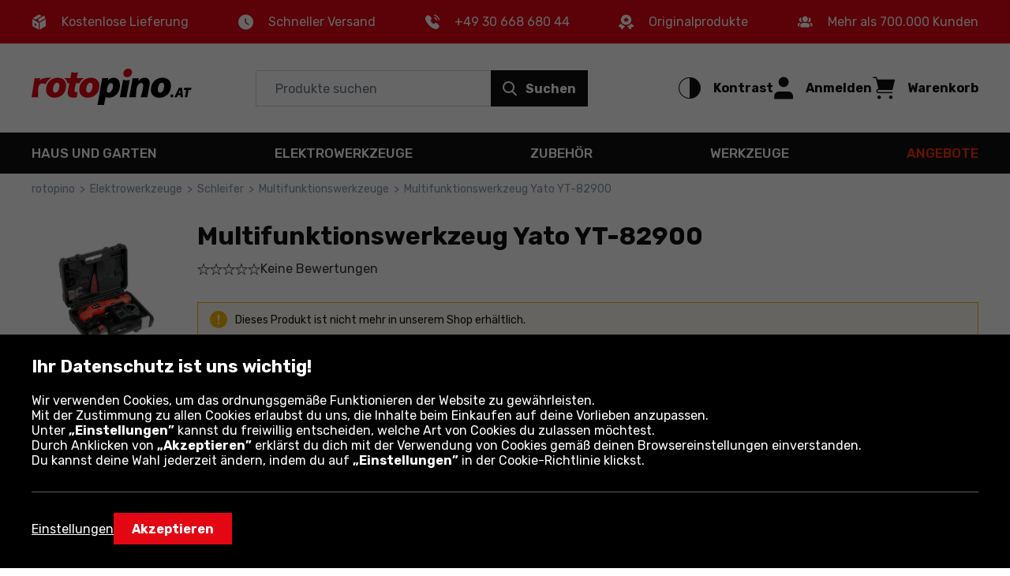

--- FILE ---
content_type: text/html; charset=utf-8
request_url: https://www.rotopino.at/multifunktionswerkzeug-yato-yt-82900,60962
body_size: 27486
content:
<!DOCTYPE html>
<html lang="de-AT" data-theme="light">
<head>
    <meta name="viewport" content="width=device-width, initial-scale=1, maximum-scale=1, user-scalable=0">
    <title>Multifunktionswerkzeug Yato YT-82900 | rotopino.at</title>
    <script>
    window.dataLayer = window.dataLayer || [];
    function gtag() { dataLayer.push(arguments); }
    gtag('consent', 'default', {
        'ad_storage': 'denied',
        'ad_user_data': 'denied',
        'ad_personalization': 'denied',
        'analytics_storage': 'denied',
        'functionality_storage': 'denied',
        'personalization_storage': 'denied',
        'security_storage': 'granted'
    });
</script>

<script>
window.dataLayer=window.dataLayer||[];dataLayer.push({event:"DataLayerReady",user_id:"",app_version:"av0",experiment_id:"0",exp_version:"v1",content_group:"Product",content_group_2:"Elektrowerkzeuge",content_group_3:""})
</script>
<script>
window.dataLayer=window.dataLayer||[];dataLayer.push({pagetype:"Other",google_tag_params:{ecomm_pagetype:"other"}})
</script>

<!-- Google Tag Manager -->
<script>
(function(n,t,i,r,u){n[r]=n[r]||[];n[r].push({"gtm.start":(new Date).getTime(),event:"gtm.js"});var e=t.getElementsByTagName(i)[0],f=t.createElement(i),o=r!="dataLayer"?"&l="+r:"";f.async=!0;f.src="https://www.googletagmanager.com/gtm.js?id="+u+o;f.addEventListener("load",function(){var n=new CustomEvent("gtm_loaded",{bubbles:!0});t.dispatchEvent(n)});e.parentNode.insertBefore(f,e)})(window,document,"script","dataLayer","GTM-P2SCVJB")
</script>
<!-- End Google Tag Manager -->

<!-- Emarsys -->
<script>
var ScarabQueue=ScarabQueue||[];(function(n){var t,i;document.getElementById(n)||(t=document.createElement("script"),t.id=n,t.src="//cdn.scarabresearch.com/js/1D04055EF362F69A/scarab-v2.js",i=document.getElementsByTagName("script")[0],i.parentNode.insertBefore(t,i))})("scarab-js-api")
</script>
<!-- End Emarsys -->

<!-- Web Vitals -->
<script src="https://cdnjs.cloudflare.com/ajax/libs/web-vitals/4.2.4/web-vitals.attribution.iife.js"></script>

<script>
    (function() {
        const process = obj => {
            const dlObj = {event: 'coreWebVitals', webVitalsMeasurement: {}};
            const cwvObj = {
                name: obj.name,
                id: obj.id,
                value: obj.value,
                delta: obj.delta,
                valueRounded: Math.round(obj.name === 'CLS' ? obj.value * 1000 : obj.value),
                deltaRounded: Math.round(obj.name === 'CLS' ? obj.delta * 1000 : obj.delta),
                attribution: obj.attribution
            };

            dlObj.webVitalsMeasurement = cwvObj;

            dataLayer.push(dlObj);
        };

        webVitals.onINP(process);
        webVitals.onCLS(process);
        webVitals.onLCP(process);
        webVitals.onFCP(process);
        webVitals.onTTFB(process);
    })();
</script>
<!-- End Web Vitals -->
    <script>
var gTranslate = {
    fillThisField: "Dieses Feld ausfüllen",
    passwordMinLength: "Erforderliche Länge: min. 8 Zeichen",
    correctThisField: "Dieses Feld korrigieren",
    currency: "€",
    seeMore: "Mehr sehen",
    category: "Kategorie",
    brands: "Marken",
    moreInfo: "Mehr",
    lessInfo: "Weniger",
    previousPhoto : "Vorheriges Foto",
    nextPhoto : "Nächstes Foto"
};
</script>
    <link rel="stylesheet" href="https://fonts.googleapis.com/css2?family=Rubik:wght@300;400;500;600;700&display=swap" type='text/css' crossorigin="crossorigin">
    <link href="/css/ProductDetails?v=weXdybcY94uhVnTLzvzgfXbZO9bHCmsdp4MOy9tutPw1" rel="stylesheet"/>

    <link rel="preload" href="/Assets/20250901134918/fonts/icon.woff2" as="font" type="font/woff" crossorigin="crossorigin">
    <script src="https://ajax.googleapis.com/ajax/libs/jquery/3.6.0/jquery.min.js" defer></script>
    
    
    <script src="/js/ProductDetails?v=M8sD6IYTQjG2dvO51DuhXQ7zGxOXV-c62307GPXCFZs1" defer></script>

    <link rel="dns-prefetch" href="https://www.google-analytics.com">
<link rel="dns-prefetch" href="https://www.google.com">
<link rel="dns-prefetch" href="https://www.googleadservices.com">
<link rel="dns-prefetch" href="https://www.googletagmanager.com">
    <meta name="description" content="Multifunktionswerkzeug Yato YT-82900 ist ein Produkt, das auf Ihre Bed&#252;rfnisse zugeschnitten ist. &#220;berpr&#252;fen Sie jetzt den Preis. Bei uns ist die Lieferung immer kostenlos!">
    <meta name="robots" content="index,follow">
    
    
    <meta name="format-detection" content="telephone=no">
    <meta name="ahrefs-site-verification" content="3de7c4234c37a2c552d48ac802aae06e3dc08778b6419aa45daf9955f52e60be">
    <link href="/img/favicons/rotopino/favicon.ico?v=2" rel="shortcut icon" type="image/x-icon">
    <link href="/img/favicons/rotopino/apple-touch-icon-precomposed-57.png?v=2" sizes="57x57" rel="apple-touch-icon-precomposed">
    <link href="/img/favicons/rotopino/apple-touch-icon-precomposed-72.png?v=2" sizes="72x72" rel="apple-touch-icon-precomposed">
    <link href="/img/favicons/rotopino/apple-touch-icon-precomposed-76.png?v=2" sizes="76x76" rel="apple-touch-icon-precomposed">
    <link href="/img/favicons/rotopino/apple-touch-icon-precomposed-114.png?v=2" sizes="114x114" rel="apple-touch-icon-precomposed">
    <link href="/img/favicons/rotopino/apple-touch-icon-precomposed-144.png?v=2" sizes="144x144" rel="apple-touch-icon-precomposed">
    <link href="/img/favicons/rotopino/apple-touch-icon-precomposed-152.png?v=2" sizes="152x152" rel="apple-touch-icon-precomposed">
    <link href="/img/favicons/rotopino/apple-touch-icon-precomposed-180.png?v=2" sizes="180x180" rel="apple-touch-icon-precomposed">
    <link rel="canonical" href="https://www.rotopino.at/multifunktionswerkzeug-yato-yt-82900,60962">
    <link rel="alternate" hreflang="de-AT" href="https://www.rotopino.at/multifunktionswerkzeug-yato-yt-82900,60962" />
<link rel="alternate" hreflang="nl-BE" href="https://www.gereedschap.rotopino.be/multitool-yato-yt-82900,60962" />
<link rel="alternate" hreflang="de-DE" href="https://www.rotopino.de/multifunktionswerkzeug-yato-yt-82900,60962" />
<link rel="alternate" hreflang="nl-NL" href="https://www.rotopino.nl/multitool-yato-yt-82900,60962" />
<link rel="alternate" hreflang="pl-PL" href="https://www.narzedzia.pl/narzedzie-wielofunkcyjne-yato-yt-82900,60962.html" />

    
    <meta property="og:locale" content="de_AT">
<meta property="og:type" content="website">
<meta property="og:title" content="Multifunktionswerkzeug Yato YT-82900 | rotopino.at">
<meta property="og:description" content="Multifunktionswerkzeug Yato YT-82900 ist ein Produkt, das auf Ihre Bed&#252;rfnisse zugeschnitten ist. &#220;berpr&#252;fen Sie jetzt den Preis. Bei uns ist die Lieferung immer kostenlos!">
<meta property="og:url" content="https://www.rotopino.at/multifunktionswerkzeug-yato-yt-82900,60962">
<meta property="og:site_name" content="Rotopino.at">
<meta property="og:image" content="https://www.rotopino.at/photo/product/yato-yt-82900-2-60962-f-sk6-w1550-h1080.png">
</head>
<body class="productDetails">
    <div class="quick-nav" role="application" aria-label="Öffnen und Schließen dieses Menüs:">
    <div class="quick-nav-header">
        <span>Öffnen und Schließen dieses Menüs:</span>
        <div class="keys">
            <span class="key ctrl">Ctrl</span>
            +
            <span class="key">M</span>
        </div>
    </div>

    <ul class="quick-nav-list">
            <li class="static">
                <a href="/sitemap/">Seitenkarte</a>
            </li>
    </ul>
</div>
    <!-- Google Tag Manager (noscript) -->
<noscript>
    <iframe src="https://www.googletagmanager.com/ns.html?id=GTM-P2SCVJB" height="0" width="0" style="display:none;visibility:hidden"></iframe>
</noscript>
<!-- End Google Tag Manager (noscript) -->

<div class="ajax" id="3faee175007833368cab18fe36e22218">

</div>
    <header>
    
    <div class="header-advantage rotated">
        <div class="container container-inner">
            <div class="advantage">
    <div class="advantage-list">
        <div class="item unlinked">
            <div class="item-content">
                <span class="icon icon-parcel"></span>
                <p>Kostenlose Lieferung</p>
            </div>
        </div>
        <div class="item unlinked">
            <div class="item-content">
                <span class="icon icon-watch"></span>
                <p>Schneller Versand</p>
            </div>
        </div>
                <div class="item">
                    <div class="item-content">
                        <span class="icon icon-phone"></span>
                        <p><a class="tel" href="tel:+4903066868044">+49 30 668 680 44</a></p>
                    </div>
                </div>

        <div class="item unlinked">
            <div class="item-content">
                <span class="icon icon-orginal"></span>
                <p>Originalprodukte</p>
            </div>
        </div>
        <div class="item unlinked">
            <div class="item-content">
                <span class="icon icon-people"></span>
                <p>Mehr als 700.000 Kunden</p>
            </div>
        </div>
    </div>
</div>
        </div>
    </div>
    <div id="top-header" class="top-header" data-quick-nav="#top-header" data-quick-nav-label="Hauptmenü" data-quick-nav-type="button">
        <div class="container container-inner">
            <div class="logo-container">
                <a class="logo" title="ROTOPINO | Professionelle Werkzeuge, die besten Preise" href="/">
                    <img src="/img/rotopino.at/logo-rotopino-at.svg" alt="ROTOPINO | Professionelle Werkzeuge, die besten Preise" width="113" height="75" />
                </a>
            </div>
            <div class="action-element menu-trigger hidden-xl hidden-l">
                <button class="item">
                    <div class="action">
                        <span class="icon open icon-menu"></span>
                        <span class="text">Menu</span>
                    </div>
                </button>
            </div>
            <div class="searchBox-flex-item jsFunc ajax" id="e870ea069526a6876929f8393efe24eb" jsFunc="new Header().searchBox()">
<div class="searchBox-wrapper">
    <div class="searchBox">
        <form action="ProductDetails/ProductDetails" method="post" onsubmit="return false;">
            <div class="search-bar">
                <input autocomplete="off" class="searchbox-keyboard-focus" maxlength="64" name="Phrase" placeholder="Produkte suchen" type="text" />
                <button class="clear-search searchbox-keyboard-focus" aria-label="Löschen Sie das Suchfeld" type="button">
                    <span class="icon icon-close"></span>
                </button>
                <button class="button primary jqSearch searchbox-keyboard-focus" type="button">
                    <span class="icon icon-search"></span><span class="text">Suchen</span>
                </button>
            </div>
            <input name="LastPhrase" type="hidden" />
            <input name="Suggestion" type="hidden" />
            <input id="SuggestionCategoryId" name="SuggestionCategoryId" type="hidden" value="0" />
            <input id="SuggestionProductId" name="SuggestionProductId" type="hidden" value="0" />
            <input id="SuggestionVariantId" name="SuggestionVariantId" type="hidden" value="0" />
            <input id="SuggestionProducerId" name="SuggestionProducerId" type="hidden" value="0" />
            <input id="SearchPhraseInCategoryId" name="SearchPhraseInCategoryId" type="hidden" value="0" />
            <input id="SuggestionDetails" name="SuggestionDetails" type="hidden" value="False" />

            <button class="search-trigger hiddenAlways" ajaxSubmit="SearchPhrase" type="button"></button>

            <div class="suggestion">
                <div class="container-inner">
                    <div class="left">
                        <ul class="texts"></ul>
                    </div>
                    <ul class="right"></ul>
                </div>
            </div>
        <input name="__RequestToken" type="hidden" value="tHPq65XRO6HPGIh155/ZLEuxiRcjTbaPyhO8kukqaOvZuvcQnH4jizJByTXoP/7aofIHgprAugCNaoYy/hlWhssUZ6jsnekryUnqXGEixWyUcNbCiu8UUHvxEGTtAOaxG1v6E7EWN6zJcU8TIt3Bl0hwUUTaVTJE3D5jds5ecoLN7qWJ97UGvA+fXOjnBZxHG+Re9SUb8vAxxqIGjAN2NtoDxnO/aHKWqrtIziuY0Yoh3R/o/QrHSh35T62hiNsQPSQnpUDlppcjBjjCKr7rPgKeoKkBSN1S7yanJ2GT0mAyLWO2qpg4Wli4RRBDYnuZ9kN1fr8BXo6kAjof8+NpdUl9bV001kusu+EuAViT7RyEFKf7mp/uAl+NXp1S/ddo4jwcK4jUHgYMGVil2yxnFQ==" />
</form>
    </div>
</div>
</div>
            <div class="right-container">
                <div class="action-element accessibility" role="application">
    <button class="item" aria-pressed="false">
        <div class="action">
            <span class="icon icon-accessibility"></span>
            <span class="text">Kontrast</span>
        </div>
    </button>
</div>
                <div class="ajax" id="89118b75c7f4ecd082f383db218654ab">
<div class="action-element account" role="application">
    <button class="item dialog-header account" data-dialog="header-account" data-href="/anmelden/">
        <div class="action">
            <span class="icon icon-head"></span>
            <span class="text">Anmelden</span>
        </div>
    </button>
    
    <dialog id="header-account" class="header-dialog account" tabindex="0" aria-label="Mein Konto">
        <div class="mobile-addition-header hidden-xl hidden-l dialog-close">
            <div class="container-inner">
                <div class="name">
                    <span class="icon icon-head"></span>
                    <span class="text">Anmelden</span>
                </div>
                <span class="close icon-close"></span>
            </div>
        </div>
        <div class="container-inner">
            <ul class="account-menu">
                <li>
                    <a href="/anmelden/" class="login">
                        <span class="button primary">Einloggen oder ein Konto erstellen</span>
                    </a>
                </li>
                <li>
                    <a href="/anmelden/?RedirectUrl=AccountOrderHistory">
                        <span class="icon icon-cart-discovered"></span>
                        <span class="label">Bestellungen und Rechnungen</span>
                    </a>
                </li>
            </ul>
        </div>
    </dialog>
</div>
</div>
                <div class="action-element cart jsFunc ajax" id="d98ab35b38e8ae7f316cd5a3d155b268" jsFunc="new Tooltip().updateTooltip(&amp;)" role="application">
<form action="ProductDetails/ProductDetails" method="post" onsubmit="return false;">
    <button class="item dialog-header cart" data-dialog="header-cart" aria-expanded="false">
        <div class="action">
            <span class="icon icon-cart"></span>
            <span class="text">Warenkorb</span>
        </div>
    </button>

    <button class="hiddenAlways" ajaxSubmit="GoToCart"></button>
<input name="__RequestToken" type="hidden" value="XRJ4RGQtsQGRVTDN+hj3Cj5QDugsD7RLujuoO/NURMprMOjwZ4B//E3NpbjXjg3O4ln3q0PDiL8OpqS7EYoOApXlB05XGvEUgDf12HfOGAQ=" />
</form>

<dialog id="header-cart" class="header-dialog cart empty" tabindex="0">
    <div class="dialog-wrapper">
        <div class="mobile-addition-header hidden-xl hidden-l dialog-close">
            <div class="container-inner">
                <div class="name">
                    <span class="icon icon-cart"></span>
                    <span class="text">WARENKORB</span>
                </div>
                <span class="close icon-close"></span>
            </div>
        </div>
        <div class="container-inner cart-container">
            <div class="padding empty">
                <p>Warenkorb ist leer</p>
            </div>
        </div>
    </div>
</dialog>
</div>
            </div>
        </div>
        <div class="border-bottom hidden-m hidden-xs"></div>
    </div>
    <div class="bottom-header">
        <div class="container container-inner">
            <nav>
    <div class="mobile-addition-header hidden-xl hidden-l menu-closer">
         <div class="container-inner">
            <div class="name">
                <span class="icon icon-menu"></span>
                <span class="text">MENU</span>
            </div>                
            <span class="close icon-close"></span>
        </div> 
    </div>
    <div class="container-inner">
        <div class="mobile-menu-wrapper" role="application">
            <div class="item menu column-5">
	<a href="/haus-und-garten/" class="menu-item-name" data-next-level="level-2" aria-expanded="false">Haus und Garten <span class="icon arrow icon-arrow-right hidden-xl hidden-l"></span></a>
	<div class="desctop-arrow hidden-m hidden-xs"></div>
	<div class="main-menu-wrapper custom-scrollbar">
		<ul>
            <li class="back hidden-xl hidden-l" data-present-level="level-2"><span class="icon back icon-arrow-left"></span> Zurück</li>
			<li class="group hidden-xl hidden-l">
				<div class="submenu-wrapper">
                    <span class="submenu-name all-in-category" data-href="/haus-und-garten/">Alle: <strong>Haus und Garten</strong></span>
				</div>
			</li>
            <li class="columns-inner">
                <ul class="column-wrapper">
    <li class="group">
    <div class="submenu-wrapper">
	<a href="/mechanische-gartengeraete/" class="submenu-name" data-next-level="level-3">
		<span class="name">Mechanische Gartenger&#228;te</span> <span class="icon arrow icon-arrow-right hidden-xl hidden-l"></span>
	</a>
	<ul>
		<li class="back hidden-xl hidden-l" data-present-level="level-3"><span class="icon back icon-arrow-left"></span> Zurück</li>
		<li class="hidden-xl hidden-l">
			<span class="all-in-category" data-href="/mechanische-gartengeraete/">Alle: <strong>Mechanische Gartenger&#228;te</strong></span>
		</li>
		<li>
    <a href="/bodenfrasen/">Bodenfr&#228;sen</a>
</li><li>
    <a href="/rasentrimmer2/">Rasentrimmer</a>
</li><li>
    <a href="/spalter/">Spalter</a>
</li><li>
    <a href="/laubsauger/">Laubsauger/Gebl&#228;se</a>
</li><li>
    <a href="/spritzgerate/">Spritzger&#228;te</a>
</li><li>
    <a href="/kettensagen2/">Kettens&#228;gen</a>
</li><li>
    <a href="/vertikutierer-rasenluefter/">Vertikutierer-Rasenl&#252;fter</a>
</li><li>
    <a href="/erdbohrer/">Erdbohrer</a>
</li>
		<li class="hidden-items">
    <ul class="hidden-list">
        <li>
    <a href="/kehrmaschinen/">Kehrmaschinen</a>
</li><li>
    <a href="/reiniger/">Reiniger</a>
</li><li>
    <a href="/heckenschere-2/">Heckenschere</a>
</li><li>
    <a href="/rasenmaeher/">Rasenm&#228;her</a>
</li><li>
    <a href="/maehroboter/">M&#228;hroboter</a>
</li>
    </ul>  
</li>
		<li>
    <button class="show-more-categories" aria-expanded="false" aria-label="Mehr anzeigen - Inhalt erscheint vor der Schaltfläche">
        <span class="more">Mehr</span>
        <span class="less">Weniger</span>
        <span class="ico icon-arrow-down"></span>
    </button>
</li>
	</ul>
</div>
</li><li class="group">
    <div class="submenu-wrapper">
	<a href="/elektrik/" class="submenu-name" data-next-level="level-3">
		<span class="name">Elektrik</span> <span class="icon arrow icon-arrow-right hidden-xl hidden-l"></span>
	</a>
	<ul>
		<li class="back hidden-xl hidden-l" data-present-level="level-3"><span class="icon back icon-arrow-left"></span> Zurück</li>
		<li class="hidden-xl hidden-l">
			<span class="all-in-category" data-href="/elektrik/">Alle: <strong>Elektrik</strong></span>
		</li>
		<li>
    <a href="/verlaengerungskabel/">Verl&#228;ngerungskabel</a>
</li><li>
    <a href="/leuchtzubehoer/">Zubeh&#246;r</a>
</li><li>
    <a href="/installationszubehoer/">Installationszubeh&#246;r</a>
</li><li>
    <a href="/kabel/">Kabel</a>
</li>
		
		
	</ul>
</div>
</li><li class="group">
    <div class="submenu-wrapper">
	<a href="/grillen/" class="submenu-name" data-next-level="level-3">
		<span class="name">Grillen</span> <span class="icon arrow icon-arrow-right hidden-xl hidden-l"></span>
	</a>
	<ul>
		<li class="back hidden-xl hidden-l" data-present-level="level-3"><span class="icon back icon-arrow-left"></span> Zurück</li>
		<li class="hidden-xl hidden-l">
			<span class="all-in-category" data-href="/grillen/">Alle: <strong>Grillen</strong></span>
		</li>
		<li>
    <a href="/barbecue/">Barbecue</a>
</li><li>
    <a href="/grill-zubehor/">Grill-Zubeh&#246;r</a>
</li><li>
    <a href="/abschreckungsmittel/">Abschreckungsmittel</a>
</li><li>
    <a href="/gartenfeuerstellen/">Gartenfeuerstellen</a>
</li>
		
		
	</ul>
</div>
</li>
</ul>
<ul class="column-wrapper">
    <li class="group">
    <div class="submenu-wrapper">
	<a href="/manuelle-gartengeraete/" class="submenu-name" data-next-level="level-3">
		<span class="name">Manuelle Gartenger&#228;te</span> <span class="icon arrow icon-arrow-right hidden-xl hidden-l"></span>
	</a>
	<ul>
		<li class="back hidden-xl hidden-l" data-present-level="level-3"><span class="icon back icon-arrow-left"></span> Zurück</li>
		<li class="hidden-xl hidden-l">
			<span class="all-in-category" data-href="/manuelle-gartengeraete/">Alle: <strong>Manuelle Gartenger&#228;te</strong></span>
		</li>
		<li>
    <a href="/harken/">Harken</a>
</li><li>
    <a href="/schaufeln-und-spaten/">Schaufeln und Spaten</a>
</li><li>
    <a href="/aexte/">&#196;xte</a>
</li><li>
    <a href="/hacken/">Hacken</a>
</li><li>
    <a href="/gartengabel/">Gartengabel</a>
</li><li>
    <a href="/machete-hackmesser/">Machete (Hackmesser)</a>
</li><li>
    <a href="/streuer/">Streuer</a>
</li><li>
    <a href="/gartenschere5/">Gartenschere</a>
</li>
		<li class="hidden-items">
    <ul class="hidden-list">
        <li>
    <a href="/handpackzangen/">Handpackzangen</a>
</li><li>
    <a href="/schubkarren/">Schubkarren</a>
</li><li>
    <a href="/handbohrer-spitzhacken/">Handbohrer, Spitzhacken</a>
</li><li>
    <a href="/gartensaegen/">Gartens&#228;gen</a>
</li><li>
    <a href="/pflanzer/">Pflanzer</a>
</li><li>
    <a href="/besen-und-buersten/">Besen und B&#252;rsten</a>
</li><li>
    <a href="/gartenwerkzeugsets/">Gartenwerkzeugsets</a>
</li><li>
    <a href="/fuer-obst/">F&#252;r Obst</a>
</li><li>
    <a href="/kultivator/">Kultivator</a>
</li><li>
    <a href="/heckenschere/">Heckenschere</a>
</li><li>
    <a href="/schneepfluege-und-schaufeln/">Schneepfl&#252;ge und Schaufeln</a>
</li>
    </ul>  
</li>
		<li>
    <button class="show-more-categories" aria-expanded="false" aria-label="Mehr anzeigen - Inhalt erscheint vor der Schaltfläche">
        <span class="more">Mehr</span>
        <span class="less">Weniger</span>
        <span class="ico icon-arrow-down"></span>
    </button>
</li>
	</ul>
</div>
</li><li class="group">
    <div class="submenu-wrapper">
	<a href="/beleuchtung/" class="submenu-name" data-next-level="level-3">
		<span class="name">Beleuchtung</span> <span class="icon arrow icon-arrow-right hidden-xl hidden-l"></span>
	</a>
	<ul>
		<li class="back hidden-xl hidden-l" data-present-level="level-3"><span class="icon back icon-arrow-left"></span> Zurück</li>
		<li class="hidden-xl hidden-l">
			<span class="all-in-category" data-href="/beleuchtung/">Alle: <strong>Beleuchtung</strong></span>
		</li>
		<li>
    <a href="/weihnachtsbeleuchtung/">Weihnachtsbeleuchtung</a>
</li><li>
    <a href="/leuchtmittel-zubehoer/">Leuchtmittel-Zubeh&#246;r</a>
</li><li>
    <a href="/aussenbeleuchtung/">Au&#223;enbeleuchtung</a>
</li><li>
    <a href="/uv-lampen/">UV Lampen</a>
</li><li>
    <a href="/heimbeleuchtung/">Heimbeleuchtung</a>
</li><li>
    <a href="/beleuchtung-des-arbeitsplatzes/">Beleuchtung des Arbeitsplatzes</a>
</li>
		
		
	</ul>
</div>
</li>
</ul>
<ul class="column-wrapper">
    <li class="group">
    <div class="submenu-wrapper">
	<a href="/hausgeraete/" class="submenu-name" data-next-level="level-3">
		<span class="name">Hausger&#228;te</span> <span class="icon arrow icon-arrow-right hidden-xl hidden-l"></span>
	</a>
	<ul>
		<li class="back hidden-xl hidden-l" data-present-level="level-3"><span class="icon back icon-arrow-left"></span> Zurück</li>
		<li class="hidden-xl hidden-l">
			<span class="all-in-category" data-href="/hausgeraete/">Alle: <strong>Hausger&#228;te</strong></span>
		</li>
		<li>
    <a href="/safe/">Safe</a>
</li><li>
    <a href="/vorhaengeschloesser/">Vorh&#228;ngeschl&#246;sser</a>
</li><li>
    <a href="/ventilation-und-klimaanlage/">Ventilation und Klimaanlage</a>
</li><li>
    <a href="/spielwerkzeuge/">Spielwerkzeuge</a>
</li><li>
    <a href="/kuechenzubehoer/">K&#252;chenzubeh&#246;r</a>
</li><li>
    <a href="/dampf-und-hartflaechenreiniger/">Dampf- und Hartfl&#228;chenreiniger</a>
</li><li>
    <a href="/intelligente-sensoren-schalter-und-stecker/">Intelligente Sensoren, Schalter und Stecker</a>
</li><li>
    <a href="/rohrreinigungsmaschinen/">Rohrreinigungsmaschinen</a>
</li>
		
		
	</ul>
</div>
</li><li class="group">
    <div class="submenu-wrapper">
	<a href="/geraete-zum-heizen/" class="submenu-name" data-next-level="level-3">
		<span class="name">Ger&#228;te zum Heizen</span> <span class="icon arrow icon-arrow-right hidden-xl hidden-l"></span>
	</a>
	<ul>
		<li class="back hidden-xl hidden-l" data-present-level="level-3"><span class="icon back icon-arrow-left"></span> Zurück</li>
		<li class="hidden-xl hidden-l">
			<span class="all-in-category" data-href="/geraete-zum-heizen/">Alle: <strong>Ger&#228;te zum Heizen</strong></span>
		</li>
		<li>
    <a href="/heizkoerper/">Heizk&#246;rper</a>
</li><li>
    <a href="/heizgeraete/">Heizger&#228;te</a>
</li><li>
    <a href="/gartenstrahler/">Gartenstrahler</a>
</li><li>
    <a href="/heizoefen/">Heiz&#246;fen</a>
</li><li>
    <a href="/infrarotstrahler/">Infrarotstrahler</a>
</li>
		
		
	</ul>
</div>
</li><li class="group">
    <div class="submenu-wrapper">
	<a href="/komposter-und-behaelter/" class="submenu-name" data-next-level="level-3">
		<span class="name">Komposter und Beh&#228;lter</span> <span class="icon arrow icon-arrow-right hidden-xl hidden-l"></span>
	</a>
	<ul>
		<li class="back hidden-xl hidden-l" data-present-level="level-3"><span class="icon back icon-arrow-left"></span> Zurück</li>
		<li class="hidden-xl hidden-l">
			<span class="all-in-category" data-href="/komposter-und-behaelter/">Alle: <strong>Komposter und Beh&#228;lter</strong></span>
		</li>
		<li>
    <a href="/komposter/">Komposter</a>
</li><li>
    <a href="/abfallbehaelter/">Abfallbeh&#228;lter</a>
</li>
		
		
	</ul>
</div>
</li>
</ul>
<ul class="column-wrapper">
    <li class="group">
    <div class="submenu-wrapper">
	<a href="/bewaesserung/" class="submenu-name" data-next-level="level-3">
		<span class="name">Bew&#228;sserung</span> <span class="icon arrow icon-arrow-right hidden-xl hidden-l"></span>
	</a>
	<ul>
		<li class="back hidden-xl hidden-l" data-present-level="level-3"><span class="icon back icon-arrow-left"></span> Zurück</li>
		<li class="hidden-xl hidden-l">
			<span class="all-in-category" data-href="/bewaesserung/">Alle: <strong>Bew&#228;sserung</strong></span>
		</li>
		<li>
    <a href="/pumpen-und-hydrophoranlagen/">Pumpen und Hydrophoranlagen</a>
</li><li>
    <a href="/schlaeuche-und-schlauchwagen/">Schl&#228;uche und Schlauchwagen</a>
</li><li>
    <a href="/anschlussstuecke-und-verbinder/">Anschlussst&#252;cke und Verbinder</a>
</li><li>
    <a href="/spritzbrausen-und-regner/">Spritzbrausen und Regner</a>
</li><li>
    <a href="/bewaesserungssteuerung/">Bew&#228;sserungssteuerung</a>
</li><li>
    <a href="/sonstiges-zubehoer/">Sonstiges Zubeh&#246;r</a>
</li><li>
    <a href="/hydrophoranlagen/">Hydrophoranlagen</a>
</li>
		<li class="hidden-items">
    <ul class="hidden-list">
        <li>
    <a href="/schlauchwagen-und-schlauchbox/">Schlauchwagen und Schlauchbox</a>
</li><li>
    <a href="/giesskannen/">Gie&#223;kannen</a>
</li><li>
    <a href="/bewaesserung-und-draenrohre/">Bew&#228;sserung und Dr&#228;nrohre</a>
</li><li>
    <a href="/wasserbehaelter/">Wasserbeh&#228;lter</a>
</li><li>
    <a href="/wandschlauchtraeger/">Wandschlauchtr&#228;ger</a>
</li>
    </ul>  
</li>
		<li>
    <button class="show-more-categories" aria-expanded="false" aria-label="Mehr anzeigen - Inhalt erscheint vor der Schaltfläche">
        <span class="more">Mehr</span>
        <span class="less">Weniger</span>
        <span class="ico icon-arrow-down"></span>
    </button>
</li>
	</ul>
</div>
</li><li class="group">
    <div class="submenu-wrapper">
	<a href="/gartenarchitektur/" class="submenu-name" data-next-level="level-3">
		<span class="name">Gartenarchitektur</span> <span class="icon arrow icon-arrow-right hidden-xl hidden-l"></span>
	</a>
	<ul>
		<li class="back hidden-xl hidden-l" data-present-level="level-3"><span class="icon back icon-arrow-left"></span> Zurück</li>
		<li class="hidden-xl hidden-l">
			<span class="all-in-category" data-href="/gartenarchitektur/">Alle: <strong>Gartenarchitektur</strong></span>
		</li>
		<li>
    <a href="/planen/">Planen</a>
</li><li>
    <a href="/blumentoepfe/">Blument&#246;pfe</a>
</li><li>
    <a href="/pfahlwerke-palisaden/">Pfahlwerke / Palisaden</a>
</li><li>
    <a href="/gartenmoebel/">Gartenm&#246;bel</a>
</li><li>
    <a href="/schwimmbecken/">Schwimmbecken</a>
</li><li>
    <a href="/gartenspielzeuge/">Gartenspielzeuge</a>
</li><li>
    <a href="/vertikale-gaerten/">Vertikale G&#228;rten</a>
</li><li>
    <a href="/rasengitter/">Rasengitter</a>
</li>
		
		
	</ul>
</div>
</li>
</ul>
<ul class="column-wrapper">
    <li class="group">
    <div class="submenu-wrapper">
	<a href="/tourismus-und-survival/" class="submenu-name" data-next-level="level-3">
		<span class="name">Tourismus und Survival</span> <span class="icon arrow icon-arrow-right hidden-xl hidden-l"></span>
	</a>
	<ul>
		<li class="back hidden-xl hidden-l" data-present-level="level-3"><span class="icon back icon-arrow-left"></span> Zurück</li>
		<li class="hidden-xl hidden-l">
			<span class="all-in-category" data-href="/tourismus-und-survival/">Alle: <strong>Tourismus und Survival</strong></span>
		</li>
		<li>
    <a href="/touristische-taschenlampen/">Touristische Taschenlampen</a>
</li><li>
    <a href="/handbeile/">Handbeile</a>
</li><li>
    <a href="/survivalmesser/">Survivalmesser</a>
</li><li>
    <a href="/klappsaegen/">Klapps&#228;gen</a>
</li><li>
    <a href="/feldspaten/">Feldspaten</a>
</li><li>
    <a href="/multifunktionstaschenmesser-und-multifunktionale-ueberlebenskarten/">Multifunktionstaschenmesser und multifunktionale &#220;berlebenskarten</a>
</li><li>
    <a href="/survivalsets/">Survivalsets</a>
</li>
		<li class="hidden-items">
    <ul class="hidden-list">
        <li>
    <a href="/touristenkocher/">Touristenkocher</a>
</li><li>
    <a href="/haengematten/">H&#228;ngematten</a>
</li><li>
    <a href="/solarladegeraete/">Solarladeger&#228;te</a>
</li><li>
    <a href="/kopfhoerer/">Kopfh&#246;rer</a>
</li>
    </ul>  
</li>
		<li>
    <button class="show-more-categories" aria-expanded="false" aria-label="Mehr anzeigen - Inhalt erscheint vor der Schaltfläche">
        <span class="more">Mehr</span>
        <span class="less">Weniger</span>
        <span class="ico icon-arrow-down"></span>
    </button>
</li>
	</ul>
</div>
</li><li class="group">
    <div class="submenu-wrapper">
	<a href="/leitern-und-geruste/" class="submenu-name" data-next-level="level-3">
		<span class="name">Leitern und Ger&#252;ste</span> <span class="icon arrow icon-arrow-right hidden-xl hidden-l"></span>
	</a>
	<ul>
		<li class="back hidden-xl hidden-l" data-present-level="level-3"><span class="icon back icon-arrow-left"></span> Zurück</li>
		<li class="hidden-xl hidden-l">
			<span class="all-in-category" data-href="/leitern-und-geruste/">Alle: <strong>Leitern und Ger&#252;ste</strong></span>
		</li>
		<li>
    <a href="/treppen/">Treppen</a>
</li><li>
    <a href="/arbeitspodeste/">Arbeitspodeste</a>
</li><li>
    <a href="/leitern/">Leitern</a>
</li><li>
    <a href="/geruste/">Ger&#252;ste</a>
</li><li>
    <a href="/montagen-podeste/">Montagen-Podeste</a>
</li>
		
		
	</ul>
</div>
</li>
</ul>

            </li>
		</ul>
	</div>
</div><div class="item menu column-5">
	<a href="/elektrowerkzeuge/" class="menu-item-name" data-next-level="level-2" aria-expanded="false">Elektrowerkzeuge <span class="icon arrow icon-arrow-right hidden-xl hidden-l"></span></a>
	<div class="desctop-arrow hidden-m hidden-xs"></div>
	<div class="main-menu-wrapper custom-scrollbar">
		<ul>
            <li class="back hidden-xl hidden-l" data-present-level="level-2"><span class="icon back icon-arrow-left"></span> Zurück</li>
			<li class="group hidden-xl hidden-l">
				<div class="submenu-wrapper">
                    <span class="submenu-name all-in-category" data-href="/elektrowerkzeuge/">Alle: <strong>Elektrowerkzeuge</strong></span>
				</div>
			</li>
            <li class="columns-inner">
                <ul class="column-wrapper">
    <li class="group">
    <div class="submenu-wrapper">
	<a href="/schleifer/" class="submenu-name" data-next-level="level-3">
		<span class="name">Schleifer</span> <span class="icon arrow icon-arrow-right hidden-xl hidden-l"></span>
	</a>
	<ul>
		<li class="back hidden-xl hidden-l" data-present-level="level-3"><span class="icon back icon-arrow-left"></span> Zurück</li>
		<li class="hidden-xl hidden-l">
			<span class="all-in-category" data-href="/schleifer/">Alle: <strong>Schleifer</strong></span>
		</li>
		<li>
    <a href="/poliermaschinen/">Poliermaschinen</a>
</li><li>
    <a href="/betonschleifer/">Betonschleifer</a>
</li><li>
    <a href="/schwingschleifer/">Schwingschleifer</a>
</li><li>
    <a href="/deltaschleifer/">Deltaschleifer</a>
</li><li>
    <a href="/exzenterschleifer/">Exzenterschleifer</a>
</li><li>
    <a href="/geradschleifer/">Geradschleifer</a>
</li><li>
    <a href="/burstenschleifer/">B&#252;rstenschleifer / Satiniermaschinen</a>
</li>
		<li class="hidden-items">
    <ul class="hidden-list">
        <li>
    <a href="/bandschleifer/">Bandschleifer</a>
</li><li>
    <a href="/tischschleifmaschinen/">Tischschleifmaschinen</a>
</li><li>
    <a href="/gipskartonschleifer/">Gipskartonschleifer</a>
</li><li>
    <a href="/scharfgerate/">Sch&#228;rfger&#228;te</a>
</li><li>
    <a href="/winkelschleifer/">Winkelschleifer</a>
</li><li>
    <a href="/bandfeile/">Bandfeile</a>
</li><li>
    <a href="/multifunktionswerkzeuge/">Multifunktionswerkzeuge</a>
</li><li>
    <a href="/spezialschleifer/">Spezialschleifer</a>
</li><li>
    <a href="/multischleifer/">Multischleifer</a>
</li>
    </ul>  
</li>
		<li>
    <button class="show-more-categories" aria-expanded="false" aria-label="Mehr anzeigen - Inhalt erscheint vor der Schaltfläche">
        <span class="more">Mehr</span>
        <span class="less">Weniger</span>
        <span class="ico icon-arrow-down"></span>
    </button>
</li>
	</ul>
</div>
</li><li class="group">
    <div class="submenu-wrapper">
	<a href="/bohrschrauber/" class="submenu-name" data-next-level="level-3">
		<span class="name">Bohrschrauber</span> <span class="icon arrow icon-arrow-right hidden-xl hidden-l"></span>
	</a>
	<ul>
		<li class="back hidden-xl hidden-l" data-present-level="level-3"><span class="icon back icon-arrow-left"></span> Zurück</li>
		<li class="hidden-xl hidden-l">
			<span class="all-in-category" data-href="/bohrschrauber/">Alle: <strong>Bohrschrauber</strong></span>
		</li>
		<li>
    <a href="/akku-bohrschrauber/">Akku-Bohrschrauber</a>
</li><li>
    <a href="/schlagschrauber2/">Schlagschrauber</a>
</li><li>
    <a href="/elektroschrauber/">Akku-Trockenbauschrauber</a>
</li><li>
    <a href="/akkuschrauber/">Akku-Schrauber</a>
</li><li>
    <a href="/drehschlagschrauber/">Drehschlagschrauber</a>
</li>
		<li class="hidden-items">
    <ul class="hidden-list">
        <li>
    <a href="/elektro-bohrschrauber/">Elektro-Bohrschrauber</a>
</li><li>
    <a href="/schrauber-und-schraubendrehersaetze/">Schrauber und Schraubendrehers&#228;tze</a>
</li>
    </ul>  
</li>
		<li>
    <button class="show-more-categories" aria-expanded="false" aria-label="Mehr anzeigen - Inhalt erscheint vor der Schaltfläche">
        <span class="more">Mehr</span>
        <span class="less">Weniger</span>
        <span class="ico icon-arrow-down"></span>
    </button>
</li>
	</ul>
</div>
</li><li class="group">
    <div class="submenu-wrapper">
	<a href="/akku-werkzeugsets/" class="submenu-name" data-next-level="level-3">
		<span class="name">Akku-Werkzeugsets</span> <span class="icon arrow icon-arrow-right hidden-xl hidden-l"></span>
	</a>
	<ul>
		<li class="back hidden-xl hidden-l" data-present-level="level-3"><span class="icon back icon-arrow-left"></span> Zurück</li>
		<li class="hidden-xl hidden-l">
			<span class="all-in-category" data-href="/akku-werkzeugsets/">Alle: <strong>Akku-Werkzeugsets</strong></span>
		</li>
		<li>
    <a href="/elektrowerkzeug-saetze-10-8v-12v/">Elektrowerkzeug-S&#228;tze 10.8V / 12V</a>
</li><li>
    <a href="/elektrowerkzeug-saetze-18v/">Elektrowerkzeug-S&#228;tze 18V</a>
</li><li>
    <a href="/elektrowerkzeug-saetze-40v-54v/">Elektrowerkzeug-S&#228;tze 40V / 54V</a>
</li><li>
    <a href="/elektrowerkzeug-saetze/">Elektrowerkzeug-S&#228;tze</a>
</li><li>
    <a href="/druckluftwerkzeug-saetze/">Druckluftwerkzeug-S&#228;tze</a>
</li>
		
		
	</ul>
</div>
</li>
</ul>
<ul class="column-wrapper">
    <li class="group">
    <div class="submenu-wrapper">
	<a href="/bohrmaschinen3/" class="submenu-name" data-next-level="level-3">
		<span class="name">Bohrmaschinen</span> <span class="icon arrow icon-arrow-right hidden-xl hidden-l"></span>
	</a>
	<ul>
		<li class="back hidden-xl hidden-l" data-present-level="level-3"><span class="icon back icon-arrow-left"></span> Zurück</li>
		<li class="hidden-xl hidden-l">
			<span class="all-in-category" data-href="/bohrmaschinen3/">Alle: <strong>Bohrmaschinen</strong></span>
		</li>
		<li>
    <a href="/bohrmaschinen-ohne-schlag/">Bohrmaschinen ohne Schlag</a>
</li><li>
    <a href="/winkelbohrmaschinen/">Winkelbohrmaschinen</a>
</li><li>
    <a href="/schlagbohrmaschinen/">Schlagbohrmaschinen</a>
</li><li>
    <a href="/diamantbohrmaschinen/">Diamantbohrmaschinen</a>
</li><li>
    <a href="/spezialbohrmaschinen/">Spezialbohrmaschinen</a>
</li><li>
    <a href="/tischbohrmaschinen/">Tischbohrmaschinen</a>
</li><li>
    <a href="/magnetbohrmaschinen/">Magnetbohrmaschinen</a>
</li>
		
		
	</ul>
</div>
</li><li class="group">
    <div class="submenu-wrapper">
	<a href="/staubsauger/" class="submenu-name" data-next-level="level-3">
		<span class="name">Staubsauger</span> <span class="icon arrow icon-arrow-right hidden-xl hidden-l"></span>
	</a>
	<ul>
		<li class="back hidden-xl hidden-l" data-present-level="level-3"><span class="icon back icon-arrow-left"></span> Zurück</li>
		<li class="hidden-xl hidden-l">
			<span class="all-in-category" data-href="/staubsauger/">Alle: <strong>Staubsauger</strong></span>
		</li>
		<li>
    <a href="/staubsauger2/">Staubsauger</a>
</li><li>
    <a href="/absauganlagen/">Absauganlagen</a>
</li><li>
    <a href="/universal-staubsauger/">Universal-Staubsauger</a>
</li><li>
    <a href="/auto-staubsauger/">Auto-Staubsauger</a>
</li><li>
    <a href="/aschesauger/">Aschesauger</a>
</li>
		<li class="hidden-items">
    <ul class="hidden-list">
        <li>
    <a href="/wasserstaubsauger/">Wasserstaubsauger</a>
</li>
    </ul>  
</li>
		<li>
    <button class="show-more-categories" aria-expanded="false" aria-label="Mehr anzeigen - Inhalt erscheint vor der Schaltfläche">
        <span class="more">Mehr</span>
        <span class="less">Weniger</span>
        <span class="ico icon-arrow-down"></span>
    </button>
</li>
	</ul>
</div>
</li><li class="group">
    <div class="submenu-wrapper">
	<a href="/bohrhammer/" class="submenu-name" data-next-level="level-3">
		<span class="name">Bohrhammer</span> <span class="icon arrow icon-arrow-right hidden-xl hidden-l"></span>
	</a>
	<ul>
		<li class="back hidden-xl hidden-l" data-present-level="level-3"><span class="icon back icon-arrow-left"></span> Zurück</li>
		<li class="hidden-xl hidden-l">
			<span class="all-in-category" data-href="/bohrhammer/">Alle: <strong>Bohrhammer</strong></span>
		</li>
		<li>
    <a href="/schlag-meissel-hammer/">Schlag-Mei&#223;elhammer SDS</a>
</li><li>
    <a href="/bohrhaemmer-sds-plus/">Bohrh&#228;mmer SDS Plus</a>
</li><li>
    <a href="/bohrhaemmer-sds-max/">Bohrh&#228;mmer SDS Max</a>
</li><li>
    <a href="/stemmhaemmer-hex/">Stemmh&#228;mmer HEX</a>
</li>
		
		
	</ul>
</div>
</li><li class="group">
    <div class="submenu-wrapper">
	<a href="/radio/" class="submenu-name" data-next-level="level-3">
		<span class="name">Radio</span> <span class="icon arrow icon-arrow-right hidden-xl hidden-l"></span>
	</a>
	<ul>
		<li class="back hidden-xl hidden-l" data-present-level="level-3"><span class="icon back icon-arrow-left"></span> Zurück</li>
		<li class="hidden-xl hidden-l">
			<span class="all-in-category" data-href="/radio/">Alle: <strong>Radio</strong></span>
		</li>
		<li>
    <a href="/akku-radios/">Akku-Radios</a>
</li><li>
    <a href="/bluetooth-lautsprecher-mini-radio/">Bluetooth-Lautsprecher / Mini-Radio</a>
</li>
		
		
	</ul>
</div>
</li>
</ul>
<ul class="column-wrapper">
    <li class="group">
    <div class="submenu-wrapper">
	<a href="/saegen/" class="submenu-name" data-next-level="level-3">
		<span class="name">S&#228;gen</span> <span class="icon arrow icon-arrow-right hidden-xl hidden-l"></span>
	</a>
	<ul>
		<li class="back hidden-xl hidden-l" data-present-level="level-3"><span class="icon back icon-arrow-left"></span> Zurück</li>
		<li class="hidden-xl hidden-l">
			<span class="all-in-category" data-href="/saegen/">Alle: <strong>S&#228;gen</strong></span>
		</li>
		<li>
    <a href="/stichsagen2/">Stichs&#228;gen</a>
</li><li>
    <a href="/kapp-paneel-und-gehrungssagen/">Kapp-, Paneel- und Gehrungss&#228;gen</a>
</li><li>
    <a href="/kreissaegen/">Kreiss&#228;gen</a>
</li><li>
    <a href="/bandsaegen/">Bands&#228;gen</a>
</li><li>
    <a href="/tischkreissaegen/">Tischkreiss&#228;gen</a>
</li><li>
    <a href="/saebelsaegen/">S&#228;bels&#228;gen</a>
</li><li>
    <a href="/dekupiersaegen/">Dekupiers&#228;gen</a>
</li><li>
    <a href="/tauchkreissaegen/">Tauchkreiss&#228;gen</a>
</li>
		
		
	</ul>
</div>
</li><li class="group">
    <div class="submenu-wrapper">
	<a href="/hydraulikwerkzeuge/" class="submenu-name" data-next-level="level-3">
		<span class="name">Hydraulikwerkzeuge</span> <span class="icon arrow icon-arrow-right hidden-xl hidden-l"></span>
	</a>
	<ul>
		<li class="back hidden-xl hidden-l" data-present-level="level-3"><span class="icon back icon-arrow-left"></span> Zurück</li>
		<li class="hidden-xl hidden-l">
			<span class="all-in-category" data-href="/hydraulikwerkzeuge/">Alle: <strong>Hydraulikwerkzeuge</strong></span>
		</li>
		<li>
    <a href="/gewindeschneider2/">Gewindeschneider</a>
</li><li>
    <a href="/crimpzangen-und-schweisser2/">Schwei&#223;er</a>
</li><li>
    <a href="/pressmaschinen/">Pressmaschinen</a>
</li><li>
    <a href="/einfriergeraete/">Einfrierger&#228;te</a>
</li><li>
    <a href="/geraete-fuer-die-wartung-von-anlagen/">Ger&#228;te f&#252;r die Wartung von Anlagen</a>
</li>
		
		
	</ul>
</div>
</li><li class="group">
    <div class="submenu-wrapper">
	<a href="/werkzeugmaschinen/" class="submenu-name" data-next-level="level-3">
		<span class="name">Werkzeugmaschinen</span> <span class="icon arrow icon-arrow-right hidden-xl hidden-l"></span>
	</a>
	<ul>
		<li class="back hidden-xl hidden-l" data-present-level="level-3"><span class="icon back icon-arrow-left"></span> Zurück</li>
		<li class="hidden-xl hidden-l">
			<span class="all-in-category" data-href="/werkzeugmaschinen/">Alle: <strong>Werkzeugmaschinen</strong></span>
		</li>
		<li>
    <a href="/hobel3/">Hobel</a>
</li><li>
    <a href="/frasmaschinen5/">Fr&#228;smaschinen</a>
</li><li>
    <a href="/drechselmaschine/">Drechselmaschine</a>
</li><li>
    <a href="/mehrzweckwerkzeuge/">Mehrzweckwerkzeuge</a>
</li><li>
    <a href="/hobelmaschinen/">Hobelmaschinen</a>
</li>
		
		
	</ul>
</div>
</li>
</ul>
<ul class="column-wrapper">
    <li class="group">
    <div class="submenu-wrapper">
	<a href="/andere-elektrowerkzeuge/" class="submenu-name" data-next-level="level-3">
		<span class="name">Andere Elektrowerkzeuge</span> <span class="icon arrow icon-arrow-right hidden-xl hidden-l"></span>
	</a>
	<ul>
		<li class="back hidden-xl hidden-l" data-present-level="level-3"><span class="icon back icon-arrow-left"></span> Zurück</li>
		<li class="hidden-xl hidden-l">
			<span class="all-in-category" data-href="/andere-elektrowerkzeuge/">Alle: <strong>Andere Elektrowerkzeuge</strong></span>
		</li>
		<li>
    <a href="/kompressoren/">Kompressoren</a>
</li><li>
    <a href="/stromerzeuger/">Stromerzeuger</a>
</li><li>
    <a href="/trockner/">Trockner</a>
</li><li>
    <a href="/seilhebezug/">Seilhebezug</a>
</li><li>
    <a href="/fluegelglaetter/">Fl&#252;gelgl&#228;tter</a>
</li><li>
    <a href="/bewehrungsverbinder/">Bewehrungsverbinder</a>
</li><li>
    <a href="/power-stationen/">Power Stationen</a>
</li>
		
		
	</ul>
</div>
</li><li class="group">
    <div class="submenu-wrapper">
	<a href="/trennschleifer/" class="submenu-name" data-next-level="level-3">
		<span class="name">Trennschleifer</span> <span class="icon arrow icon-arrow-right hidden-xl hidden-l"></span>
	</a>
	<ul>
		<li class="back hidden-xl hidden-l" data-present-level="level-3"><span class="icon back icon-arrow-left"></span> Zurück</li>
		<li class="hidden-xl hidden-l">
			<span class="all-in-category" data-href="/trennschleifer/">Alle: <strong>Trennschleifer</strong></span>
		</li>
		<li>
    <a href="/mauernutfrasen/">Mauernutfr&#228;sen</a>
</li><li>
    <a href="/blechscheren/">Blechscheren</a>
</li><li>
    <a href="/fliesenschneider/">Fliesenschneider</a>
</li><li>
    <a href="/metalltrennsagen/">Metalltrenns&#228;gen</a>
</li><li>
    <a href="/betontrennschleifer/">Betontrennschleifer</a>
</li>
		<li class="hidden-items">
    <ul class="hidden-list">
        <li>
    <a href="/styroporschneider/">Styroporschneider</a>
</li>
    </ul>  
</li>
		<li>
    <button class="show-more-categories" aria-expanded="false" aria-label="Mehr anzeigen - Inhalt erscheint vor der Schaltfläche">
        <span class="more">Mehr</span>
        <span class="less">Weniger</span>
        <span class="ico icon-arrow-down"></span>
    </button>
</li>
	</ul>
</div>
</li><li class="group">
    <div class="submenu-wrapper">
	<a href="/nagler-tacker/" class="submenu-name" data-next-level="level-3">
		<span class="name">Nagler / Tacker</span> <span class="icon arrow icon-arrow-right hidden-xl hidden-l"></span>
	</a>
	<ul>
		<li class="back hidden-xl hidden-l" data-present-level="level-3"><span class="icon back icon-arrow-left"></span> Zurück</li>
		<li class="hidden-xl hidden-l">
			<span class="all-in-category" data-href="/nagler-tacker/">Alle: <strong>Nagler / Tacker</strong></span>
		</li>
		<li>
    <a href="/lotkolben/">L&#246;tkolben</a>
</li><li>
    <a href="/akku-blindnietsetzgeraete/">Akku-Blindnietsetzger&#228;te</a>
</li><li>
    <a href="/tacker/">Tacker</a>
</li><li>
    <a href="/nagler/">Nagler</a>
</li>
		
		
	</ul>
</div>
</li>
</ul>
<ul class="column-wrapper">
    <li class="group">
    <div class="submenu-wrapper">
	<a href="/pistolen/" class="submenu-name" data-next-level="level-3">
		<span class="name">Pistolen</span> <span class="icon arrow icon-arrow-right hidden-xl hidden-l"></span>
	</a>
	<ul>
		<li class="back hidden-xl hidden-l" data-present-level="level-3"><span class="icon back icon-arrow-left"></span> Zurück</li>
		<li class="hidden-xl hidden-l">
			<span class="all-in-category" data-href="/pistolen/">Alle: <strong>Pistolen</strong></span>
		</li>
		<li>
    <a href="/klebepistolen/">Klebepistolen</a>
</li><li>
    <a href="/andere3/">Andere</a>
</li><li>
    <a href="/farbspritzpistolen/">Farbspritzpistolen</a>
</li><li>
    <a href="/akku-pistolen/">Akku-Pistolen</a>
</li><li>
    <a href="/pneumatische-spritzpistolen/">Pneumatische Spritzpistolen</a>
</li><li>
    <a href="/pneumatische-pistolen-zum-sandstrahlen/">Zum Sandstrahlen</a>
</li><li>
    <a href="/blaspistolen/">Blaspistolen</a>
</li>
		<li class="hidden-items">
    <ul class="hidden-list">
        <li>
    <a href="/pneumatische-pistolen-zum-pumpen/">Zum Pumpen</a>
</li><li>
    <a href="/reinigungs-und-wartungspistolen/">Reinigungs- und Wartungspistolen</a>
</li>
    </ul>  
</li>
		<li>
    <button class="show-more-categories" aria-expanded="false" aria-label="Mehr anzeigen - Inhalt erscheint vor der Schaltfläche">
        <span class="more">Mehr</span>
        <span class="less">Weniger</span>
        <span class="ico icon-arrow-down"></span>
    </button>
</li>
	</ul>
</div>
</li><li class="group">
    <div class="submenu-wrapper">
	<a href="/frasmaschinen2/" class="submenu-name" data-next-level="level-3">
		<span class="name">Fr&#228;smaschinen</span> <span class="icon arrow icon-arrow-right hidden-xl hidden-l"></span>
	</a>
	<ul>
		<li class="back hidden-xl hidden-l" data-present-level="level-3"><span class="icon back icon-arrow-left"></span> Zurück</li>
		<li class="hidden-xl hidden-l">
			<span class="all-in-category" data-href="/frasmaschinen2/">Alle: <strong>Fr&#228;smaschinen</strong></span>
		</li>
		<li>
    <a href="/spezialfraesen/">Spezialfr&#228;sen</a>
</li><li>
    <a href="/oberfrasmaschinen/">Oberfr&#228;smaschinen</a>
</li><li>
    <a href="/modellierungswerkzeuge2/">Modellierungswerkzeuge</a>
</li><li>
    <a href="/kantenfraese/">Kantenfr&#228;se</a>
</li><li>
    <a href="/flachduebelfraese/">Flachd&#252;belfr&#228;se</a>
</li>
		
		
	</ul>
</div>
</li><li class="group">
    <div class="submenu-wrapper">
	<a href="/ruehrwerke-und-mischer/" class="submenu-name" data-next-level="level-3">
		<span class="name">R&#252;hrwerke und Mischer</span> <span class="icon arrow icon-arrow-right hidden-xl hidden-l"></span>
	</a>
	<ul>
		<li class="back hidden-xl hidden-l" data-present-level="level-3"><span class="icon back icon-arrow-left"></span> Zurück</li>
		<li class="hidden-xl hidden-l">
			<span class="all-in-category" data-href="/ruehrwerke-und-mischer/">Alle: <strong>R&#252;hrwerke und Mischer</strong></span>
		</li>
		<li>
    <a href="/ruhrwerke/">R&#252;hrwerke</a>
</li><li>
    <a href="/betonverdichter2/">Betonverdichter</a>
</li>
		
		
	</ul>
</div>
</li><li class="group">
    <div class="submenu-wrapper">
	<a href="/heissluftpistolen/" class="submenu-name" data-next-level="level-3">
		<span class="name">Hei&#223;luftpistolen</span> <span class="icon arrow icon-arrow-right hidden-xl hidden-l"></span>
	</a>
	<ul>
		<li class="back hidden-xl hidden-l" data-present-level="level-3"><span class="icon back icon-arrow-left"></span> Zurück</li>
		<li class="hidden-xl hidden-l">
			<span class="all-in-category" data-href="/heissluftpistolen/">Alle: <strong>Hei&#223;luftpistolen</strong></span>
		</li>
		<li>
    <a href="/akku-heissluftgeblaese/">Akku-Hei&#223;luftgebl&#228;se</a>
</li><li>
    <a href="/elektro-heissluftgeblaese/">Elektro-Hei&#223;luftgebl&#228;se</a>
</li>
		
		
	</ul>
</div>
</li>
</ul>

            </li>
		</ul>
	</div>
</div><div class="item menu column-5">
	<a href="/zubehor/" class="menu-item-name" data-next-level="level-2" aria-expanded="false">Zubeh&#246;r <span class="icon arrow icon-arrow-right hidden-xl hidden-l"></span></a>
	<div class="desctop-arrow hidden-m hidden-xs"></div>
	<div class="main-menu-wrapper custom-scrollbar">
		<ul>
            <li class="back hidden-xl hidden-l" data-present-level="level-2"><span class="icon back icon-arrow-left"></span> Zurück</li>
			<li class="group hidden-xl hidden-l">
				<div class="submenu-wrapper">
                    <span class="submenu-name all-in-category" data-href="/zubehor/">Alle: <strong>Zubeh&#246;r</strong></span>
				</div>
			</li>
            <li class="columns-inner">
                <ul class="column-wrapper">
    <li class="group">
    <div class="submenu-wrapper">
	<a href="/bohren-und-meisseln/" class="submenu-name" data-next-level="level-3">
		<span class="name">Bohren und Mei&#223;eln</span> <span class="icon arrow icon-arrow-right hidden-xl hidden-l"></span>
	</a>
	<ul>
		<li class="back hidden-xl hidden-l" data-present-level="level-3"><span class="icon back icon-arrow-left"></span> Zurück</li>
		<li class="hidden-xl hidden-l">
			<span class="all-in-category" data-href="/bohren-und-meisseln/">Alle: <strong>Bohren und Mei&#223;eln</strong></span>
		</li>
		<li>
    <a href="/lochsagen/">Lochs&#228;gen</a>
</li><li>
    <a href="/meissel-fuer-bohrhaemmer/">Mei&#223;el f&#252;r Bohrh&#228;mmer</a>
</li><li>
    <a href="/bohrer/">Bohrer</a>
</li><li>
    <a href="/stufenbohrer/">Stufenbohrer</a>
</li><li>
    <a href="/schalbohrer/">Sch&#228;lbohrer / Senker</a>
</li>
		<li class="hidden-items">
    <ul class="hidden-list">
        <li>
    <a href="/einstellbare-bohrer/">Einstellbare Bohrer</a>
</li><li>
    <a href="/bohrkronen/">Bohrkronen</a>
</li><li>
    <a href="/zusaetzliches-zubehoer-fuer-bohrer/">Zus&#228;tzliches Zubeh&#246;r f&#252;r Bohrer</a>
</li>
    </ul>  
</li>
		<li>
    <button class="show-more-categories" aria-expanded="false" aria-label="Mehr anzeigen - Inhalt erscheint vor der Schaltfläche">
        <span class="more">Mehr</span>
        <span class="less">Weniger</span>
        <span class="ico icon-arrow-down"></span>
    </button>
</li>
	</ul>
</div>
</li><li class="group">
    <div class="submenu-wrapper">
	<a href="/schneiden-und-schleifen/" class="submenu-name" data-next-level="level-3">
		<span class="name">Schneiden und Schleifen</span> <span class="icon arrow icon-arrow-right hidden-xl hidden-l"></span>
	</a>
	<ul>
		<li class="back hidden-xl hidden-l" data-present-level="level-3"><span class="icon back icon-arrow-left"></span> Zurück</li>
		<li class="hidden-xl hidden-l">
			<span class="all-in-category" data-href="/schneiden-und-schleifen/">Alle: <strong>Schneiden und Schleifen</strong></span>
		</li>
		<li>
    <a href="/trennscheiben/">Trennscheiben</a>
</li><li>
    <a href="/kreissageblatter/">Kreiss&#228;gebl&#228;tter</a>
</li><li>
    <a href="/diamantscheiben/">Diamantscheiben</a>
</li><li>
    <a href="/saegeblaetter/">S&#228;gebl&#228;tter</a>
</li><li>
    <a href="/trennscheiben-fuer-mikrowerkzeuge/">Trennscheiben f&#252;r Mikrowerkzeuge</a>
</li><li>
    <a href="/schneidraeder-fuer-fliesenschneider/">Schneidr&#228;der f&#252;r fliesenschneider</a>
</li>
		
		
	</ul>
</div>
</li>
</ul>
<ul class="column-wrapper">
    <li class="group">
    <div class="submenu-wrapper">
	<a href="/arbeitsschutzprodukte/" class="submenu-name" data-next-level="level-3">
		<span class="name">Arbeitsschutzprodukte</span> <span class="icon arrow icon-arrow-right hidden-xl hidden-l"></span>
	</a>
	<ul>
		<li class="back hidden-xl hidden-l" data-present-level="level-3"><span class="icon back icon-arrow-left"></span> Zurück</li>
		<li class="hidden-xl hidden-l">
			<span class="all-in-category" data-href="/arbeitsschutzprodukte/">Alle: <strong>Arbeitsschutzprodukte</strong></span>
		</li>
		<li>
    <a href="/erste-hilfe-artikel/">Erste Hilfe Artikel</a>
</li><li>
    <a href="/arbeitsschuhe/">Arbeitsschuhe</a>
</li><li>
    <a href="/atemschutz/">Atemschutz</a>
</li><li>
    <a href="/kopfschutz/">Kopfschutz</a>
</li><li>
    <a href="/fallschutz/">Fallschutz</a>
</li><li>
    <a href="/gehorschutz/">Geh&#246;rschutz</a>
</li>
		<li class="hidden-items">
    <ul class="hidden-list">
        <li>
    <a href="/augenschutz/">Augenschutz</a>
</li><li>
    <a href="/schutzkleidung/">Schutzkleidung</a>
</li><li>
    <a href="/handschuhe/">Handschuhe</a>
</li><li>
    <a href="/reinigungsmittel/">Reinigungsmittel</a>
</li><li>
    <a href="/signalisationsanlage/">Signalisationsanlage</a>
</li>
    </ul>  
</li>
		<li>
    <button class="show-more-categories" aria-expanded="false" aria-label="Mehr anzeigen - Inhalt erscheint vor der Schaltfläche">
        <span class="more">Mehr</span>
        <span class="less">Weniger</span>
        <span class="ico icon-arrow-down"></span>
    </button>
</li>
	</ul>
</div>
</li><li class="group">
    <div class="submenu-wrapper">
	<a href="/systemzubehoer/" class="submenu-name" data-next-level="level-3">
		<span class="name">Systemzubeh&#246;r</span> <span class="icon arrow icon-arrow-right hidden-xl hidden-l"></span>
	</a>
	<ul>
		<li class="back hidden-xl hidden-l" data-present-level="level-3"><span class="icon back icon-arrow-left"></span> Zurück</li>
		<li class="hidden-xl hidden-l">
			<span class="all-in-category" data-href="/systemzubehoer/">Alle: <strong>Systemzubeh&#246;r</strong></span>
		</li>
		<li>
    <a href="/aufnahmen-und-adapter/">Aufnahmen und Adapter</a>
</li><li>
    <a href="/fuhrungsschienen/">F&#252;hrungsschienen</a>
</li><li>
    <a href="/zubehoer-fuer-pneumatik/">Zubeh&#246;r f&#252;r Pneumatik</a>
</li><li>
    <a href="/zubehoer-fuer-staubsauger/">Zubeh&#246;r f&#252;r Staubsauger</a>
</li>
		
		
	</ul>
</div>
</li><li class="group">
    <div class="submenu-wrapper">
	<a href="/bauchemie/" class="submenu-name" data-next-level="level-3">
		<span class="name">Bauchemie</span> <span class="icon arrow icon-arrow-right hidden-xl hidden-l"></span>
	</a>
	<ul>
		<li class="back hidden-xl hidden-l" data-present-level="level-3"><span class="icon back icon-arrow-left"></span> Zurück</li>
		<li class="hidden-xl hidden-l">
			<span class="all-in-category" data-href="/bauchemie/">Alle: <strong>Bauchemie</strong></span>
		</li>
		<li>
    <a href="/silikone/">Silikone</a>
</li><li>
    <a href="/leime/">Leime</a>
</li><li>
    <a href="/andere/">Andere</a>
</li>
		
		
	</ul>
</div>
</li>
</ul>
<ul class="column-wrapper">
    <li class="group">
    <div class="submenu-wrapper">
	<a href="/schleifen-und-polieren/" class="submenu-name" data-next-level="level-3">
		<span class="name">Schleifen und Polieren</span> <span class="icon arrow icon-arrow-right hidden-xl hidden-l"></span>
	</a>
	<ul>
		<li class="back hidden-xl hidden-l" data-present-level="level-3"><span class="icon back icon-arrow-left"></span> Zurück</li>
		<li class="hidden-xl hidden-l">
			<span class="all-in-category" data-href="/schleifen-und-polieren/">Alle: <strong>Schleifen und Polieren</strong></span>
		</li>
		<li>
    <a href="/schleifmaterialien/">Schleifmaterialien</a>
</li><li>
    <a href="/polierscheiben/">Polierscheiben</a>
</li><li>
    <a href="/raspeln/">Raspeln</a>
</li><li>
    <a href="/schaftbuersten/">B&#252;rsten</a>
</li><li>
    <a href="/polierpaste/">Polierpaste</a>
</li>
		
		
	</ul>
</div>
</li><li class="group">
    <div class="submenu-wrapper">
	<a href="/fraser/" class="submenu-name" data-next-level="level-3">
		<span class="name">Fr&#228;ser</span> <span class="icon arrow icon-arrow-right hidden-xl hidden-l"></span>
	</a>
	<ul>
		<li class="back hidden-xl hidden-l" data-present-level="level-3"><span class="icon back icon-arrow-left"></span> Zurück</li>
		<li class="hidden-xl hidden-l">
			<span class="all-in-category" data-href="/fraser/">Alle: <strong>Fr&#228;ser</strong></span>
		</li>
		<li>
    <a href="/fraser-fur-beton/">F&#252;r Beton</a>
</li><li>
    <a href="/fraser-fur-holz/">F&#252;r Holz</a>
</li><li>
    <a href="/fraser-fur-metall/">F&#252;r Metall</a>
</li><li>
    <a href="/fraeser-fuer-keramik-glas/">Fr&#228;ser f&#252;r Keramik / Glas</a>
</li>
		
		
	</ul>
</div>
</li><li class="group">
    <div class="submenu-wrapper">
	<a href="/ersatzteile-fuer-elektrowerkzeuge/" class="submenu-name" data-next-level="level-3">
		<span class="name">Ersatzteile</span> <span class="icon arrow icon-arrow-right hidden-xl hidden-l"></span>
	</a>
	<ul>
		<li class="back hidden-xl hidden-l" data-present-level="level-3"><span class="icon back icon-arrow-left"></span> Zurück</li>
		<li class="hidden-xl hidden-l">
			<span class="all-in-category" data-href="/ersatzteile-fuer-elektrowerkzeuge/">Alle: <strong>Ersatzteile</strong></span>
		</li>
		<li>
    <a href="/kohlebuersten/">Kohleb&#252;rsten</a>
</li><li>
    <a href="/reparatur-set/">Reparatur-Set</a>
</li>
		
		
	</ul>
</div>
</li>
</ul>
<ul class="column-wrapper">
    <li class="group">
    <div class="submenu-wrapper">
	<a href="/zusaetzliches-zubehoer/" class="submenu-name" data-next-level="level-3">
		<span class="name">Zus&#228;tzliches Zubeh&#246;r</span> <span class="icon arrow icon-arrow-right hidden-xl hidden-l"></span>
	</a>
	<ul>
		<li class="back hidden-xl hidden-l" data-present-level="level-3"><span class="icon back icon-arrow-left"></span> Zurück</li>
		<li class="hidden-xl hidden-l">
			<span class="all-in-category" data-href="/zusaetzliches-zubehoer/">Alle: <strong>Zus&#228;tzliches Zubeh&#246;r</strong></span>
		</li>
		<li>
    <a href="/zusaetzliches-2/">Elektrowerkzeuge</a>
</li><li>
    <a href="/zusatzliche-ausstattung/">Zus&#228;tzliche Ausstattung</a>
</li><li>
    <a href="/zubehoer-und-gartengeraete/">Gartenger&#228;te</a>
</li><li>
    <a href="/schweissmaterialien-und-schweisszubehoer/">Schwei&#223;technik</a>
</li><li>
    <a href="/zubehoer-fuer-heizluefter/">Heizl&#252;fter</a>
</li><li>
    <a href="/zubehoer-fuer-messgeraete/">Zubeh&#246;r f&#252;r Messger&#228;te</a>
</li>
		<li class="hidden-items">
    <ul class="hidden-list">
        <li>
    <a href="/zusaetzliches-zubehoer-fuer-handwerkzeuge/">Handwerkzeuge</a>
</li><li>
    <a href="/haushaltgeraete/">Haushaltger&#228;te</a>
</li>
    </ul>  
</li>
		<li>
    <button class="show-more-categories" aria-expanded="false" aria-label="Mehr anzeigen - Inhalt erscheint vor der Schaltfläche">
        <span class="more">Mehr</span>
        <span class="less">Weniger</span>
        <span class="ico icon-arrow-down"></span>
    </button>
</li>
	</ul>
</div>
</li><li class="group">
    <div class="submenu-wrapper">
	<a href="/einschrauben-und-mischen/" class="submenu-name" data-next-level="level-3">
		<span class="name">Einschrauben und Mischen</span> <span class="icon arrow icon-arrow-right hidden-xl hidden-l"></span>
	</a>
	<ul>
		<li class="back hidden-xl hidden-l" data-present-level="level-3"><span class="icon back icon-arrow-left"></span> Zurück</li>
		<li class="hidden-xl hidden-l">
			<span class="all-in-category" data-href="/einschrauben-und-mischen/">Alle: <strong>Einschrauben und Mischen</strong></span>
		</li>
		<li>
    <a href="/bits/">Bits</a>
</li><li>
    <a href="/ruhrgerate/">R&#252;hrger&#228;te</a>
</li><li>
    <a href="/schlag-einsatze/">Schlag-Eins&#228;tze</a>
</li><li>
    <a href="/zubehoer-sets/">Zubeh&#246;r-Sets</a>
</li>
		
		
	</ul>
</div>
</li>
</ul>
<ul class="column-wrapper">
    <li class="group">
    <div class="submenu-wrapper">
	<a href="/anschlusstechnik/" class="submenu-name" data-next-level="level-3">
		<span class="name">Anschlusstechnik</span> <span class="icon arrow icon-arrow-right hidden-xl hidden-l"></span>
	</a>
	<ul>
		<li class="back hidden-xl hidden-l" data-present-level="level-3"><span class="icon back icon-arrow-left"></span> Zurück</li>
		<li class="hidden-xl hidden-l">
			<span class="all-in-category" data-href="/anschlusstechnik/">Alle: <strong>Anschlusstechnik</strong></span>
		</li>
		<li>
    <a href="/schmelzkleber/">Schmelzkleber</a>
</li><li>
    <a href="/lamellen/">Lamellen</a>
</li><li>
    <a href="/schrauben-nagel-klammern/">Schrauben/N&#228;gel/Klammern</a>
</li><li>
    <a href="/loetwerkstoffe/">L&#246;twerkstoffe</a>
</li><li>
    <a href="/allgemeine-befestiguns-systems/">Allgemeine Befestiguns-Systems</a>
</li><li>
    <a href="/schraubenband/">Schraubenband</a>
</li>
		<li class="hidden-items">
    <ul class="hidden-list">
        <li>
    <a href="/isolierelektroden/">Isolierelektroden</a>
</li><li>
    <a href="/schweissdraht/">Schwei&#223;draht</a>
</li>
    </ul>  
</li>
		<li>
    <button class="show-more-categories" aria-expanded="false" aria-label="Mehr anzeigen - Inhalt erscheint vor der Schaltfläche">
        <span class="more">Mehr</span>
        <span class="less">Weniger</span>
        <span class="ico icon-arrow-down"></span>
    </button>
</li>
	</ul>
</div>
</li><li class="group">
    <div class="submenu-wrapper">
	<a href="/kabelloses-arbeiten/" class="submenu-name" data-next-level="level-3">
		<span class="name">Kabelloses Arbeiten</span> <span class="icon arrow icon-arrow-right hidden-xl hidden-l"></span>
	</a>
	<ul>
		<li class="back hidden-xl hidden-l" data-present-level="level-3"><span class="icon back icon-arrow-left"></span> Zurück</li>
		<li class="hidden-xl hidden-l">
			<span class="all-in-category" data-href="/kabelloses-arbeiten/">Alle: <strong>Kabelloses Arbeiten</strong></span>
		</li>
		<li>
    <a href="/akkus/">Akkus</a>
</li><li>
    <a href="/ladegeraete-fuer-schrauber/">Ladeger&#228;te f&#252;r Schrauber</a>
</li><li>
    <a href="/akku-und-ladegeraet-sets/">Akku- und Ladeger&#228;t-Sets</a>
</li><li>
    <a href="/akku-usb-adapter/">Akku-USB Adapter</a>
</li><li>
    <a href="/batterien/">Batterien</a>
</li>
		
		
	</ul>
</div>
</li>
</ul>

            </li>
		</ul>
	</div>
</div><div class="item menu column-5">
	<a href="/werkzeuge/" class="menu-item-name" data-next-level="level-2" aria-expanded="false">Werkzeuge <span class="icon arrow icon-arrow-right hidden-xl hidden-l"></span></a>
	<div class="desctop-arrow hidden-m hidden-xs"></div>
	<div class="main-menu-wrapper custom-scrollbar">
		<ul>
            <li class="back hidden-xl hidden-l" data-present-level="level-2"><span class="icon back icon-arrow-left"></span> Zurück</li>
			<li class="group hidden-xl hidden-l">
				<div class="submenu-wrapper">
                    <span class="submenu-name all-in-category" data-href="/werkzeuge/">Alle: <strong>Werkzeuge</strong></span>
				</div>
			</li>
            <li class="columns-inner">
                <ul class="column-wrapper">
    <li class="group">
    <div class="submenu-wrapper">
	<a href="/handwerkzeuge/" class="submenu-name" data-next-level="level-3">
		<span class="name">Handwerkzeuge</span> <span class="icon arrow icon-arrow-right hidden-xl hidden-l"></span>
	</a>
	<ul>
		<li class="back hidden-xl hidden-l" data-present-level="level-3"><span class="icon back icon-arrow-left"></span> Zurück</li>
		<li class="hidden-xl hidden-l">
			<span class="all-in-category" data-href="/handwerkzeuge/">Alle: <strong>Handwerkzeuge</strong></span>
		</li>
		<li>
    <a href="/bursten/">B&#252;rsten</a>
</li><li>
    <a href="/zwingen/">Zwingen</a>
</li><li>
    <a href="/schraubstocke/">Schraubst&#246;cke</a>
</li><li>
    <a href="/meissel/">Mei&#223;el</a>
</li><li>
    <a href="/feilen/">Feilen</a>
</li><li>
    <a href="/schlussel/">Schl&#252;ssel</a>
</li><li>
    <a href="/biegemaschinen/">Biegemaschinen</a>
</li><li>
    <a href="/radialpressen/">Radialpressen</a>
</li><li>
    <a href="/handblechscheren/">Handblechscheren</a>
</li><li>
    <a href="/schrauber/">Schrauber</a>
</li><li>
    <a href="/handtracker/">Handtracker</a>
</li><li>
    <a href="/zangen/">Zangen</a>
</li><li>
    <a href="/messer-klingen/">Messer / Klingen</a>
</li><li>
    <a href="/sagen-sagenblatter/">S&#228;gen / S&#228;genbl&#228;tter</a>
</li>
		<li class="hidden-items">
    <ul class="hidden-list">
        <li>
    <a href="/spachtel-kellen/">Spachtel/ Kellen</a>
</li><li>
    <a href="/hammer/">H&#228;mmer</a>
</li><li>
    <a href="/tags-briefmarken/">Tags / Briefmarken</a>
</li><li>
    <a href="/hobel-schaber-meissel/">Hobel / Schaber / Mei&#223;el</a>
</li><li>
    <a href="/gewindewerkzeuge/">Gewindewerkzeuge</a>
</li><li>
    <a href="/nietmaschinen/">Nietmaschinen</a>
</li><li>
    <a href="/niete/">Niete</a>
</li><li>
    <a href="/formlehren/">Formlehren</a>
</li><li>
    <a href="/greifer/">Greifer</a>
</li><li>
    <a href="/kartuschenpistolen/">Kartuschenpistolen</a>
</li><li>
    <a href="/schaumpistolen-2/">Schaumpistolen</a>
</li><li>
    <a href="/fliesenzubehoer/">Fliesenzubeh&#246;r</a>
</li><li>
    <a href="/crimpzangen/">Crimpzangen</a>
</li><li>
    <a href="/handwerkzeugset/">Handwerkzeugset</a>
</li><li>
    <a href="/bleistifte-griffel-und-markierung/">Bleistifte, Griffel und Markierung</a>
</li><li>
    <a href="/paneel-schneidemaschinen/">Paneel-Schneidemaschinen</a>
</li><li>
    <a href="/malerband-und-folie/">Malerband und -folie</a>
</li><li>
    <a href="/baulatten/">Baulatten</a>
</li><li>
    <a href="/rohrschneider/">Rohrschneider</a>
</li><li>
    <a href="/fliesenschneider-und-zubehoer/">Fliesenschneider / Zubeh&#246;r</a>
</li><li>
    <a href="/haken/">Haken</a>
</li><li>
    <a href="/schere-fuer-staebe/">Schere f&#252;r St&#228;be</a>
</li><li>
    <a href="/flachmeissel/">Flachmei&#223;el</a>
</li><li>
    <a href="/handwinden/">Handwinden</a>
</li><li>
    <a href="/pinsel-und-walzen/">Pinsel und Walzen</a>
</li><li>
    <a href="/gehrungsschneidladen/">Gehrungsschneidladen</a>
</li><li>
    <a href="/gasbrenner/">Gasbrenner</a>
</li><li>
    <a href="/moertelbehaelter/">M&#246;rtelbeh&#228;lter</a>
</li><li>
    <a href="/teleskop-deckenstuetzen/">Deckenst&#252;tzen</a>
</li>
    </ul>  
</li>
		<li>
    <button class="show-more-categories" aria-expanded="false" aria-label="Mehr anzeigen - Inhalt erscheint vor der Schaltfläche">
        <span class="more">Mehr</span>
        <span class="less">Weniger</span>
        <span class="ico icon-arrow-down"></span>
    </button>
</li>
	</ul>
</div>
</li>
</ul>
<ul class="column-wrapper">
    <li class="group">
    <div class="submenu-wrapper">
	<a href="/autowerkzeuge/" class="submenu-name" data-next-level="level-3">
		<span class="name">Autowerkzeuge</span> <span class="icon arrow icon-arrow-right hidden-xl hidden-l"></span>
	</a>
	<ul>
		<li class="back hidden-xl hidden-l" data-present-level="level-3"><span class="icon back icon-arrow-left"></span> Zurück</li>
		<li class="hidden-xl hidden-l">
			<span class="all-in-category" data-href="/autowerkzeuge/">Alle: <strong>Autowerkzeuge</strong></span>
		</li>
		<li>
    <a href="/werkzeugwagen/">Werkzeugwagen</a>
</li><li>
    <a href="/diagnostik-sets/">Diagnostik-Sets</a>
</li><li>
    <a href="/batterieladegerate/">Batterieladeger&#228;te</a>
</li><li>
    <a href="/abzieher/">Abzieher</a>
</li><li>
    <a href="/filterschlussel/">Filterschl&#252;ssel</a>
</li><li>
    <a href="/fettpressen2/">Fettpressen</a>
</li><li>
    <a href="/reifenheber/">Reifenheber</a>
</li><li>
    <a href="/andere24/">Andere</a>
</li><li>
    <a href="/pumpen-fur-kraftstoff-ol/">Pumpen f&#252;r Kraftstoff und &#214;l</a>
</li><li>
    <a href="/oel-und-benzin-pumpen/">&#214;l- und Benzinpumpen</a>
</li><li>
    <a href="/heber/">Heber</a>
</li><li>
    <a href="/kabelcrimpzange/">Kabelcrimpzange</a>
</li><li>
    <a href="/autochemie-und-kosmetik/">Autochemie und -Kosmetik</a>
</li><li>
    <a href="/spezial-autoschluessel/">Spezial-Autoschl&#252;ssel</a>
</li>
		<li class="hidden-items">
    <ul class="hidden-list">
        <li>
    <a href="/kerzenschluessel/">Kerzenschl&#252;ssel</a>
</li><li>
    <a href="/radschluessel/">Radschl&#252;ssel</a>
</li><li>
    <a href="/schneckenschelle/">Schneckenschelle</a>
</li><li>
    <a href="/arretierblock-nockenwelle/">Arretierblock Nockenwelle</a>
</li><li>
    <a href="/gewindereparatursatz/">Gewindereparatursatz</a>
</li><li>
    <a href="/auto-zubehoer/">Auto-Zubeh&#246;r</a>
</li><li>
    <a href="/werkstattliege/">Werkstattliege</a>
</li>
    </ul>  
</li>
		<li>
    <button class="show-more-categories" aria-expanded="false" aria-label="Mehr anzeigen - Inhalt erscheint vor der Schaltfläche">
        <span class="more">Mehr</span>
        <span class="less">Weniger</span>
        <span class="ico icon-arrow-down"></span>
    </button>
</li>
	</ul>
</div>
</li>
</ul>
<ul class="column-wrapper">
    <li class="group">
    <div class="submenu-wrapper">
	<a href="/messgerate/" class="submenu-name" data-next-level="level-3">
		<span class="name">Messger&#228;te</span> <span class="icon arrow icon-arrow-right hidden-xl hidden-l"></span>
	</a>
	<ul>
		<li class="back hidden-xl hidden-l" data-present-level="level-3"><span class="icon back icon-arrow-left"></span> Zurück</li>
		<li class="hidden-xl hidden-l">
			<span class="all-in-category" data-href="/messgerate/">Alle: <strong>Messger&#228;te</strong></span>
		</li>
		<li>
    <a href="/temperaturmesser/">Temperaturmesser</a>
</li><li>
    <a href="/strommessung/">Strommessung</a>
</li><li>
    <a href="/entfernungsmessung/">Entfernungsmessung</a>
</li><li>
    <a href="/detektoren/">Detektoren</a>
</li><li>
    <a href="/niveaumessung/">Niveaumessung</a>
</li><li>
    <a href="/schlossermessung/">Schlossermessung</a>
</li><li>
    <a href="/feuchtigkeitsmessgerate/">Feuchtigkeitsmessger&#228;te</a>
</li><li>
    <a href="/stative/">Stative/Stangen/Griffe</a>
</li><li>
    <a href="/winkelmesser/">Winkelmesser</a>
</li><li>
    <a href="/fuhlerlehren/">F&#252;hlerlehren</a>
</li><li>
    <a href="/inspektionskameras/">Inspektionskameras</a>
</li><li>
    <a href="/druckmessung/">Druckmessung</a>
</li><li>
    <a href="/winkeleisen/">Winkeleisen</a>
</li><li>
    <a href="/luxmesser/">Luxmesser</a>
</li>
		
		
	</ul>
</div>
</li>
</ul>
<ul class="column-wrapper">
    <li class="group">
    <div class="submenu-wrapper">
	<a href="/werkzeugkisten-taschen-und-organizer/" class="submenu-name" data-next-level="level-3">
		<span class="name">Werkzeugaufbewahrung</span> <span class="icon arrow icon-arrow-right hidden-xl hidden-l"></span>
	</a>
	<ul>
		<li class="back hidden-xl hidden-l" data-present-level="level-3"><span class="icon back icon-arrow-left"></span> Zurück</li>
		<li class="hidden-xl hidden-l">
			<span class="all-in-category" data-href="/werkzeugkisten-taschen-und-organizer/">Alle: <strong>Werkzeugaufbewahrung</strong></span>
		</li>
		<li>
    <a href="/werkzeugtaschen/">Werkzeugtaschen</a>
</li><li>
    <a href="/koffer/">Koffer</a>
</li><li>
    <a href="/werkzeugkasten/">Werkzeugkasten</a>
</li><li>
    <a href="/transportguertel/">Transportg&#252;rtel</a>
</li><li>
    <a href="/koffereinlagen/">Koffereinlagen</a>
</li><li>
    <a href="/werkzeugguertel/">Werkzeugg&#252;rtel</a>
</li><li>
    <a href="/schubkarren-und-bauschubkarren/">Schubkarren und Bauschubkarren</a>
</li><li>
    <a href="/werkzeugwaende/">Werkzeugw&#228;nde</a>
</li>
		
		
	</ul>
</div>
</li>
</ul>
<ul class="column-wrapper">
    <li class="group">
    <div class="submenu-wrapper">
	<a href="/schweissgerate-und-werkzeuge/" class="submenu-name" data-next-level="level-3">
		<span class="name">Schwei&#223;ger&#228;te und -werkzeuge</span> <span class="icon arrow icon-arrow-right hidden-xl hidden-l"></span>
	</a>
	<ul>
		<li class="back hidden-xl hidden-l" data-present-level="level-3"><span class="icon back icon-arrow-left"></span> Zurück</li>
		<li class="hidden-xl hidden-l">
			<span class="all-in-category" data-href="/schweissgerate-und-werkzeuge/">Alle: <strong>Schwei&#223;ger&#228;te und -werkzeuge</strong></span>
		</li>
		<li>
    <a href="/inverter-schweissgerate-mma-wig/">Inverter - Schwei&#223;ger&#228;te MMA / WIG</a>
</li><li>
    <a href="/halbautomatische-mig-mag-schweissmaschinen/">Halbautomatische MIG / MAG-Schwei&#223;maschinen</a>
</li><li>
    <a href="/plasmaschneider2/">Plasmaschneider</a>
</li><li>
    <a href="/gas-loetkolben/">Gas-L&#246;tkolben</a>
</li>
		
		
	</ul>
</div>
</li><li class="group">
    <div class="submenu-wrapper">
	<a href="/werkstattmoebel/" class="submenu-name" data-next-level="level-3">
		<span class="name">Werkstattm&#246;bel</span> <span class="icon arrow icon-arrow-right hidden-xl hidden-l"></span>
	</a>
	<ul>
		<li class="back hidden-xl hidden-l" data-present-level="level-3"><span class="icon back icon-arrow-left"></span> Zurück</li>
		<li class="hidden-xl hidden-l">
			<span class="all-in-category" data-href="/werkstattmoebel/">Alle: <strong>Werkstattm&#246;bel</strong></span>
		</li>
		<li>
    <a href="/werkbaenke/">Werkb&#228;nke</a>
</li><li>
    <a href="/unterstellboeke/">Unterstellb&#246;ke</a>
</li><li>
    <a href="/koppelbare-arbeits-tische/">koppelbare Tische</a>
</li><li>
    <a href="/regale/">Regale</a>
</li>
		
		
	</ul>
</div>
</li>
</ul>

            </li>
		</ul>
	</div>
</div><div class="item menu column-0">
    <a class="menu-item-name" href="/angebote/sale/" style="color: rgb(255,48,0);">Angebote</a>
</div>  
        </div>
    </div>
</nav>
        </div>
    </div>
</header>

<div class="jsFunc ajax" id="79d6d8a71381a6ea1f796006fe0df2e0" jsFunc="new Header().openModalBox(&amp;)">

</div>

<div id="scrollTop">
    <span class="icon icon-arrow-up scrollTop"></span>
</div>



<div id="fixed-bottom-section">
    <div id="fixed-comparer" class="flex-container">
        <div class="jsFunc ajax" id="5be7f2115f8633f23bd32bcf4910fe94" jsFunc="new Header().showFixedInformation(&amp;)">

</div>
        <div class="jsFunc ajax" id="56b622321a82910b0dbaa0f5a98fc1b3" jsFunc="new Header().showFixedInformation(&amp;)">

</div>
    </div>
    <div id="fixed-detail-statements"></div>
</div>
    <section class="pageContentMvc">



<div class="ajax" id="8ef4167d952744cc193b3c0cb7a831d0">
<div class="breadcrumb">
    <div class="container">
    	<div class="container-inner">
    		<ul>  			
            	<li>
    <a href="/"><span>rotopino</span></a>
</li><li>
    <em>></em>
</li><li>
    <a href="/elektrowerkzeuge/"><span>Elektrowerkzeuge</span></a>
</li><li>
    <em>></em>
</li><li>
    <a href="/schleifer/"><span>Schleifer</span></a>
</li><li>
    <em>></em>
</li><li>
    <a href="/multifunktionswerkzeuge/"><span>Multifunktionswerkzeuge</span></a>
</li><li>
    <em>></em>
</li><li>
        <span>Multifunktionswerkzeug Yato YT-82900</span>
</li>
       		</ul>
    	</div>
    </div>
</div>
</div>
<section id="product-details" class="ga4-product-details-selector">
    <div id="product-showcase" class="container product-showcase out-of-sale" data-quick-nav="#product-showcase" data-quick-nav-label="Informationen zum Produkt" data-quick-nav-type="button">
    <div class="container-inner">
        <div class="product-photo-name-container">
            <div class="product-info-top">
                <div class="mobile-container">
                    <div class="mobile-container-inner">
                        <div class="product-name">
                            <h1 class="bold">Multifunktionswerkzeug Yato YT-82900</h1>
                        </div>
                        <div class="rating-container">
                            <div class="rate empty">
    <div class="opinions">
        <p class="stars">
            <span class="icon-star-empty"></span>
            <span class="icon-star-empty"></span>
            <span class="icon-star-empty"></span>
            <span class="icon-star-empty"></span>
            <span class="icon-star-empty"></span>
        </p>
        <a href="#" class="scroll-link reviews gray" data-scroll="prod-reviews">Keine Bewertungen</a>
    </div>
</div>
                        </div>
                    </div>
                </div>
            </div>
            <div class="main-photo">
    <picture>
	    <source srcset="/photo/product/yato-yt-82900-2-60962-f-sk7-w780-h554.webp" type="image/webp">
	    <img src="/photo/product/yato-yt-82900-2-60962-f-sk7-w780-h554.png" alt="Multifunktionswerkzeug Yato YT-82900" width="780" height="554">
	</picture>
</div>
            <div class="alert warning out-of-sale-info">
                <div>
                    <span class="icon icon-warning"></span>
                    <span>Dieses Produkt ist nicht mehr in unserem Shop erhältlich.</span>
                </div>
            </div>
            <span class="clear"></span>
        </div>
        <form action="ProductDetails/ProductDetails" method="post" onsubmit="return false;">
    <button class="category-link blue-link" ajaxSubmit="GoToProductCategory">Sieh dir andere Produkte in dieser Kategorie an ></button>
<input name="__RequestToken" type="hidden" value="0fzvhWbzIaRpOiKo1zuQsNwBU3uIiKvmc8s5DtfecROOoYHO3QG9pOMauMxV7JRyCVGIoreoWUFJStzUuv3m6M0AUnjfixOIjo5VTFnWFfLOXU1TnvqsX01f9TF9ZHuDjVESQUnJnnFhWJxY8IYTstmoL8DB8pkL0sR2T3T2HTo=" />
</form>
    </div>
    <div class="jsFunc ajax" id="64374164b6737b358016cd641eacb415" jsFunc="new ProductDetails().bindUpperSpecification()">
<div class="upper-product-specification">
    <div class="upper-prod-feature visible rotated">
    <button aria-expanded="true">
        Informationen
        <span class="ico icon-arrow-down"></span>
    </button>
    
    <ul>
        <li>
	<span class="label">Hersteller</span>
	<span class="value"><a href="/yato/">Yato</a></span>
</li>
<li>
	<span class="label" title="Akku und Ladeger&#228;t enthalten">Akku und Ladeger&#228;t enthalten</span>
	<span class="value" title="ja">ja</span>
</li>
<li>
	<span class="label" title="Akkukapazit&#228;t [Ah]">Akkukapazit&#228;t [Ah]</span>
	<span class="value" title="1.5">1.5</span>
</li>
<li>
	<span class="label" title="Akku-Spannung [V]">Akku-Spannung [V]</span>
	<span class="value" title="10.8">10.8</span>
</li>
<li>
	<span class="label" title="Akkuszahl">Akkuszahl</span>
	<span class="value" title="2">2</span>
</li>
<li>
	<span class="label" title="Akkutyp">Akkutyp</span>
	<span class="value" title="Li-Ion">Li-Ion</span>
</li>
<li>
	<span class="label">Energieversorgung</span>
	<span class="value"><a href="/multifunktionswerkzeuge/?energieversorgung[22]=akku">Akku-</a></span>
</li>
<li>
	<span class="label" title="Gewicht [kg]">Gewicht [kg]</span>
	<span class="value" title="2.5">2.5</span>
</li>
<li>
	<span class="label" title="Kompatibles Zubeh&#246;r">Kompatibles Zubeh&#246;r</span>
	<span class="value" title="OIS ge&#246;ffnet, OIS geschlossen, Starlock">OIS geöffnet, OIS geschlossen, Starlock</span>
</li>
<li>
	<span class="label" title="Min. Drehzahl [rpm]">Min. Drehzahl [rpm]</span>
	<span class="value" title="6000">6000</span>
</li>
<li>
	<span class="label" title="Spindeldrehzahl [rpm]">Spindeldrehzahl [rpm]</span>
	<span class="value" title="15000">15000</span>
</li>
<li>
	<span class="label" title="Umdrehungenregelung">Umdrehungenregelung</span>
	<span class="value" title="ja">ja</span>
</li>
<li>
	<span class="label" title="Verpackung">Verpackung</span>
	<span class="value" title="Kunststoffkoffer">Kunststoffkoffer</span>
</li>
<li>
	<span class="label" title="Zubeh&#246;r im Lieferumfang">Zubeh&#246;r im Lieferumfang</span>
	<span class="value" title="ja">ja</span>
</li>

    </ul>
</div><div class="upper-prod-feature">
    <button aria-expanded="false">
        Gesch&#228;ftsinformationen
        <span class="ico icon-arrow-down"></span>
    </button>
    
    <ul>
        <li>
	<span class="label" title="Produktcode">Produktcode</span>
	<span class="value" title="RR60962">RR60962</span>
</li>
<li>
	<span class="label" title="EAN-Code">EAN-Code</span>
	<span class="value" title="5906083829000">5906083829000</span>
</li>
<li>
	<span class="label" title="Hersteller-Code">Hersteller-Code</span>
	<span class="value" title="YT-82900">YT-82900</span>
</li>
<li>
	<span class="label" title="Hersteller-/Lieferantendaten">Hersteller-/Lieferantendaten</span>
    <span class="value">TOYA S.A<br>Sołtysowicka 13-15, 51-168, Wrocław<br>Polen<br>sklep@toya24.pl</span>
</li>

    </ul>
</div><div class="upper-prod-feature">
    <button aria-expanded="false">
        Sicherheitsinformationen
        <span class="ico icon-arrow-down"></span>
    </button>
    
    <ul>
        <li>
	<span class="label" title="Inhalt">Inhalt</span>
	<span class="value" title="Genaue Informationen zu Bedingungen und zur Sicherheit der Verwendung des Produkts finden Sie in der mit dem Produkt gelieferten Dokumentation oder auf der Herstellerwebsite. Bevor Sie das Produkt verwenden, lesen Sie bitte die entsprechende Dokumentation.">Genaue Informationen zu Bedingungen und zur Sicherheit der Verwendung des Produkts finden Sie in der mit dem Produkt gelieferten Dokumentation oder auf der Herstellerwebsite. Bevor Sie das Produkt verwenden, lesen Sie bitte die entsprechende Dokumentation.</span>
</li>

    </ul>
</div>
</div>
</div>
</div>
<div class="jsFunc supplementary-offer ajax" id="f0d679ae719d7100cb1195886c040bf4" jsFunc="new GlobalProductDetails().tabSlider()">

</div>
<div class="container">
    <div class="container-inner">
        <div class="jsFunc ajax" id="20d6ff291ba8937ac27f1d6498262ad4" jsFunc="new Page().gtmEventSelectPromotion(&amp;)">

</div>
    </div>
</div>
    <div class="offer-details">
        <div class="offer-details-nav">
            <div class="container">
                <nav class="container-inner nav-container">
                    <ul id="nav-tabs" class="nav-tabs" role="application" data-quick-nav="#nav-tabs" data-quick-nav-label="Ausführliche Informationen" data-quick-nav-type="button">
                        <li>
    <button data-scroll="prod-desc" role="application" aria-label="Beschreibung">Beschreibung</button>
</li>
                        <li>
    <button data-scroll="prod-reviews" role="application" aria-label="Bewertungen">Bewertungen</button>
</li>
                        
                        <li>
    <button data-scroll="delivery" role="application" aria-label="Lieferung">Lieferung</button>
</li>
                    </ul>
                </nav>
            </div>
        </div>
        
<div class="section product-desc" data-target="prod-desc">
    <div class="container">
        <div class="container-inner fr-content">
            <div class="jsFunc ajax" id="e2528b46565d27006250da7991e3e18e" jsFunc="new GlobalProductDetails().lightingBenchmarkWidget(&amp;)">

</div>
            <div class="fr-wrapper">
                <h3>Produkteigenschaften:</h3>
<ul>
<li>Eignet sich zum Schleifen und Schneiden</li>
<li>Leicht und handlich</li>
<li>Einfache Bedienung</li>
<li>Vielseitiger Einsatz</li>
<li>Im Koffer gelifert</li>
<li>Akku ist mit anderen Werkzeugen von Yato kompatibel</li>
</ul>
            </div>
            
        </div>

    </div>
</div>
        <div class="section product-reviews" data-target="prod-reviews">
    <div class="container ajax" id="99458ccaca0992bd4d548a07cdbd80df">
<div class="container-inner">
    <p class="h2"><i class="icon icon-message-lines"></i>Bewertungen zum Modell<span class="bl"></span></p>
    <div class="empty">
        <span class="ico icon-reviews"></span>
        <p><strong>Dieses Produkt wurde noch nicht bewertet.</strong>Die Produkte auf Rotopino.at werden nur von unseren Kunden bewertet, nachdem sie das Produkt gekauft und getestet haben.</p>
    </div>
</div>
</div>
</div>
        <div class="ajax" id="b1b1f3657f1878a60c36ffde62a000c0">

</div>
        <div class="section delivery" data-target="delivery">
            <div class="container ajax" id="26b2a166988e4705a403c71cb33c1bb0">
<div class="container-inner">
    <p class="h2"><i class="icon icon-delivery-car"></i>Lieferung<span class="bl"></span></p>
    <div class="info-full">
        <div class="methods">
            <p>Je nach Produktart und Paketgröße bieten wir unterschiedliche Versandarten an.</p>
<div class="couriers-table">
    <div class="top">
        <span><strong>Kurier</strong></span>
        <div class="couriers-list">
            <div class="courier-logo dpd">
    <img data-webp="true" class="jqAsyncImages"
         data-default="/img/common/delivery/dpd-logo.png"
         src="/img/common/blank.gif" alt="DPD" width="86" height="38" />
</div>
        </div>
    </div>
    <div class="bottom">
        <span>Kosten für den Versand</span>
        <span>
            <span class="delivery-free">KOSTENLOS!</span>
            
        </span>
    </div>
</div>

<p>Wir gewährleisten, dass die von uns versandten Pakete mit höchster Sorgfalt verpackt werden. Wir tun alles, um sicherzustellen, dass die Produkte während des Transports angemessen gesichert sind.</p>
        </div>
        
    </div>
</div>
</div>
        </div>
    </div>
    <div class="bottom-promotion-section">
        <div class="jsFunc ajax" id="674f31cbc300eddec620c06bb605c367" jsFunc="new Page().slickProductRotator(&amp;)">

</div>
    </div>
    <div class="jsFunc ajax" id="6622ecc956763dbeef9c8dd9bd0a2d36" jsFunc="new GlobalProductDetails().internalLinksShowMore()">
<div class="container internal-links">
	<div class="container-inner">
        <p class="title">
            Siehe auch:
        </p>
		<ul class="links-list">
    		<li><a href="https://www.rotopino.at/yato/multifunktionswerkzeuge/">Multifunktionswerkzeuge Yato</a></li><li><a href="https://www.rotopino.at/yato/schleifer/">Schleifer Yato</a></li><li><a href="https://www.rotopino.at/yato/elektrowerkzeuge/">Elektrowerkzeuge Yato</a></li><li><a href="https://www.rotopino.at/multifunktionswerkzeuge/?energieversorgung[22]=akku">Multifunktionswerkzeuge Energieversorgung Akku-</a></li>
    	</ul>
    	<p class="show-more hidden-xl hidden-l hidden-m">
    		<span class="more">Rozwiń <span class="icon icon-arrow-down"></span></span>
    		<span class="less">Zwiń <span class="icon icon-arrow-up"></span></span>
    	</p>
	</div>
</div>
</div>
</section>
<div class="ajax" id="45e5172a4add2414b697112783cf763e">
<script type="text/javascript">
    var sendGA4=function(){var e=document.querySelector('.ga4-product-details-selector input[name="dataLayerProduct"]');if(!e){window.dataLayer=window.dataLayer||[],dataLayer.push({event:"view_item_empty"});return}var r=[],t=e.value;try{r=JSON.parse("["+t+"]")}catch(a){console.error(a)}r.length&&(dataLayer.push({ecommerce:null}),dataLayer.push({event:"view_item",ecommerce:{items:r}}))};sendGA4();
</script>


</div><input type="hidden" id="__RequestState" name="__RequestState" value="zvXoyWH1/QQGqpZ5ups6iYmp/TEwcT2x5L7jstKLKW+ve1wkaZQ3mGspGG8K1qvYCnSNCBjWleqrspfAKKFQYm6VovgswiDnk5mK9+vabtJPUSnHbcUH42tZC4hKIsZHtCbUW8eh9P+8Ai6uuWGqLdxbz3Im+LuncB43eILf/T8=">
<form action="ProductDetails/ProductDetails" id="AjaxNavigate" method="post" onsubmit="return false;"><button ajaxSubmit="AjaxNavigate"></button><input name="__RequestToken" type="hidden" value="Ev5aitwV2JpTeGSyOMpN/k48VVR4le3X8hKhyapDIxtY9b/SinBqbGdpRI+8f+MDsr+wDSyCN9+rxQkGK/sDJtBkABnHhchGI1UGB3IzxSS+gb3/ixaeAOWZRFy04K16ntyDINIVGXKSNBTVzJj3rNznlCQTjy5hXSlU1bYNJblu6ZwyXCAHmSMx0/[base64]/AdRN8uLzdLfwryf/d+0fR+SrduCYhh7LAwbiZAmvx96YdPK6ePNuimQ6CyC4CAWe0x6t8qs4mwgjfKOlGqnliLCcnjGw0ibbhTbdAp353QxArLLndi+X92tG9UY1VNgJAv/wBfOO9V15IeX4HsRoASpZNelyUr8xtOJYTP2x8Hz/FEUsmlSMmOcYQs1edMvhp8kCgvjF+Dq4i1BUkqf84VLKWfLF5mRGxBpL0n8iWQaamyhXVXdnBAzfePJlcl2XO" />
</form>

</section>

    <div class="ajax" id="97f464188381f863e8269557fb1778d5">

</div>
<div class="ajax" id="efaf94a3b9e7775b8e04584d36b831af">
<script type="text/javascript">
    var _packageToSend=[],sendGA4=function(){var e=document.querySelectorAll(".products-listed:not(.viewed):not(.set-row)"),a=document.querySelector(".empty-products-listed"),t=0;if(e.length){a&&(window.dataLayer=window.dataLayer||[],dataLayer.push({event:"view_item_list_empty"})),_packageToSend=[];for(var n=0;n<e.length;++n){var o=e[n].querySelector('input[name="dataLayerList"]'),c=e[n].querySelectorAll('input[name="dataLayerItem"]'),i=o.value;e.length>=1&&t++;for(var d=0;d<c.length;++d){var l=c[d].value;if(i&&l)try{var s=JSON.parse(i),r=JSON.parse(l),p=Object.assign({},s,r);_packageToSend[t-1]=_packageToSend[t-1]||{},void 0===_packageToSend[t-1].items&&(_packageToSend[t-1].items=[]),void 0===_packageToSend[t-1].scroll&&(_packageToSend[t-1].scroll=itemPosition(c[d].closest(".item"))),_packageToSend[t-1].scroll<0&&(_packageToSend[t-1].scroll=0),_packageToSend[t-1].items.length>=30&&(t++,_packageToSend[t-1]={},_packageToSend[t-1].scroll=itemPosition(c[d].closest(".item")),_packageToSend[t-1].items=[]),void 0===_packageToSend[t-1].list&&(_packageToSend[t-1].list=e[n]),_packageToSend[t-1].items.push(p)}catch(e){console.error(e)}}}document.addEventListener("scroll",(function(e){_packageToSend.length>0&&_packageToSend.filter((function(e,a){window.scrollY>=e.scroll&&(e.list.classList.add("viewed"),sendPackage(e),_packageToSend.splice(a,1))}))})),document.dispatchEvent(new CustomEvent("scroll"))}};function itemPosition(e){var a=window.innerHeight,t=e.getBoundingClientRect();return t.top+.25*t.height+window.pageYOffset-document.documentElement.clientTop-a}function sendPackage(e){if(null!=e){var a=e.items;a.length&&(dataLayer.push({ecommerce:null}),dataLayer.push({event:"view_item_list",ecommerce:{items:a}}))}}sendGA4();
</script>


</div>
    <footer id="footer" data-quick-nav="#footer" data-quick-nav-label="Fußzeile" data-quick-nav-type="button">
    <div class="container">
        <div class="container-inner">
            <div class="row">
                <div class="item">
                    <p class="title">Kundeninformationen</p>
                    <div class="list">
                        <ul>
                            <li>
                                <a href="/zahlung/">Zahlungsmethoden</a>
                            </li>
                            <li>
                                <a href="/lieferung/">Lieferung - Zeit und Kosten</a>
                            </li>
                            <li>
                                <a href="/mein-konto/status-der-bestellung/">Bestellung prüfen</a>
                            </li>
                            <li>
                                <a href="/ruckgabe/">Rückgabe und Umtausch</a>
                            </li>
                            <li>
                                <a href="/reklamationen/">Reklamationen</a>
                            </li>
                        </ul>
                        <ul>
                                    <li>
                                        <a href="/faq/">FAQ</a>
                                    </li>

                            <li>
                                <a href="/agb/">AGB des Shops</a>
                            </li>
                            <li>
                                <span class="span-link" data-href="/digitale-barrierefreiheit/" role="link" tabindex="0">Digitale Barrierefreiheit</span>
                            </li>
                        </ul>
                    </div>
                </div>
                <div class="item">
                    <p class="title">rotopino</p>
                    <div class="list">
                        <ul>

                            <li>
                                <a href="/kontakt/">Kontakt</a>
                            </li>
                            <li>
    <a href="/blog/">Blog</a>
</li>
                        </ul>
                    </div>
                </div>
            </div>
            <div class="countries">
                <p class="title">Rotopino weltweit</p>
                <div class="countries-container">
                    <div class="item">
    <span class="flag span-link be-fr" data-href="https://www.rotopino.be" data-target="target-blank"></span>
    <span class="name">Belgique</span>
</div><div class="item">
    <span class="flag span-link be-nl" data-href="https://www.gereedschap.rotopino.be" data-target="target-blank"></span>
    <span class="name">Belgi&#235;</span>
</div><div class="item">
    <span class="flag span-link de" data-href="https://www.rotopino.de" data-target="target-blank"></span>
    <span class="name">Deutschland</span>
</div><div class="item">
    <span class="flag span-link fr" data-href="https://www.rotopino.fr" data-target="target-blank"></span>
    <span class="name">France</span>
</div><div class="item">
    <span class="flag span-link nl" data-href="https://www.rotopino.nl" data-target="target-blank"></span>
    <span class="name">Nederland</span>
</div>
                </div>
            </div>
            <div class="copyrightSection margin-reset">
                <span class="copy">Copyright &copy; 2026</span>
                <a href="/datenschutz/">Datenschutzerklärung und Nutzungsregeln der Website</a>
                <a class="cookieLink" href="/datenschutz/#cookies-verwenden">Cookie-Informationen</a>
            </div>
        </div>
    </div>
    <input type="hidden" class="jsTranslateKey" value="more:mehr >>;less: << weniger;categories:Kategorien;brands:Marken;fillField:Dieses Feld ausfüllen;correctField:Dieses Feld korrigieren;minLength6:Erforderliche Länge: min. 8 Zeichen;cookieLinkText:Datenschutz;cookieBeforeLinkText:Die Website verwendet Cookies zur Bereitstellung von Diensten und zu Marketingzwecken, um den Inhalt gemäß der Datenschutzerklärung an deine Vorlieben und Interessen anzupassen.;cookieAfterLinkText:Du kannst die Bedingungen für die Speicherung oder den Zugriff auf diese in deinem Browser festlegen.;cookieConfirmation:OK, ich verstehe;">
</footer>

<script>
var ccTranslate = {
    DbamyOTwojaPrywatnosc: "Ihr Datenschutz ist uns wichtig!",
    KorzystamyZPlikowCookiesOpis: "Wir verwenden Cookies, um das ordnungsgemäße Funktionieren der Website zu gewährleisten.<br> Mit der Zustimmung zu allen Cookies erlaubst du uns, die Inhalte beim Einkaufen auf deine Vorlieben anzupassen.<br> Unter <strong> „Einstellungen”</strong> kannst du freiwillig entscheiden, welche Art von Cookies du zulassen möchtest.<br> Durch Anklicken von <strong> „Akzeptieren”</strong> erklärst du dich mit der Verwendung von Cookies gemäß deinen Browsereinstellungen einverstanden.<br> Du kannst deine Wahl jederzeit ändern, indem du auf <strong> „Einstellungen”</strong> in der Cookie-Richtlinie klickst.",
    Ustawienia: "Einstellungen",
    Akceptuje: "Akzeptieren",
    UstawieniaPlikowCookies: "Cookie-Einstellungen",
    ZbiearanieDanychOpis: "Im Folgenden erfährst du, welche Daten wir in Cookies sammeln und warum wir sie sammeln. Du musst nicht allen zustimmen.",
    Niezbedne: "Notwendig",
    NiezbedneOpis: "Sie sind für das ordnungsgemäße Funktionieren unserer Website notwendig, so dass du sie nicht abwählen kannst. Sie werden von den Grundfunktionen der Website verwendet.",
    Analityczne: "Analythisch",
    AnalityczneOpis: "Cookies, die es uns ermöglichen, anonyme Daten über das Nutzerverhalten auf der Website zu senden. Dadurch können wir unsere Website verbessern, um sie benutzerfreundlicher zu gestalten.",
    FunkcjonalneIPersonalizacyjne: "Funktional und personalisiert",
    FunkcjonalneIPersonalizacyjneOpis: "Cookies, die Informationen über die von dir gewählten Einstellungen und Personalisierungsdaten speichern, z.B. die Reifengröße.",
    Reklamowe: "Werbung",
    ReklamoweOpis: "Wir sehen uns an, was du auf unserer Website suchst und kaufst, damit wir die Werbung besser auf dich abstimmen können. So kannst du die Werbung sehen, die für dich relevant und interessant sein könnte.",
    Wymagane: "Erforderlich",
    AkceptujeWybrane: "Ausgewählte akzeptieren",
    AkceptujeWszstkie: "Alle akzeptieren",
    Odrzuc: ""
};
</script>

<style>
:root[data-theme="light"]{--white:white;--lightblack:#f9f9f9;--black:black;--hawkesBlue:#d9eefb;--ussrRed:#c00;--dpdRed:#dc0032;--dpdDarkRed:#a90034;--suusBlue:#0095da;--fedexViolet:#4d148c;--darkGrayishBlue:#8695ab;--eaWhite:#eee;--mostlyPureRed:#ec0000;--leaseLinkPurple:#822a85;--darkGray:#949494;--lightGrey:#f9f9f9;--brisa-de-mar:#d1dff0;--blue:#0066e3;--freshAir:#a7e4ff;--paleCyan:#80d8ff;--brightGrey:#e9e9e9;--silverChalice:#b2b2b2;--gainsboro:gainsboro;--advertisements:#adadad;--sonicSilver:#737373;--darkCharcoal:#333;--cerulean:#009ce2;--primaryBackground:var(--lightGrey);--strongViolet:#8100bd;--leaselinkViolet:#822a85;--strongCyan:#1eaeb7;--dark-gray:#737373;--industrialRevolution:dimgray;--alwaysWhite:white;--alwaysBlack:black;--blogBg:#fcdcc8;--tableBlogBg:#ebf3fc;--tableHoverBlogBg:#f7fafd}:root[data-theme="contrast"]{--yellow:yellow;--white:black;--black:white;--lightblack:#333;--gray:#525252;--lightgray:rgba(115,115,115,.5);--photomask:rgba(0,0,0,.7);--hawkesBlue:var(--lightblack);--ussrRed:var(--white);--dpdRed:#dc0032;--dpdDarkRed:#a90034;--suusBlue:#0095da;--fedexViolet:#4d148c;--darkGrayishBlue:#8695ab;--eaWhite:var(--lightblack);--mostlyPureRed:var(--yellow);--leaseLinkPurple:var(--yellow);--darkGray:var(--gray);--lightGrey:var(--lightblack);--brisa-de-mar:#d1dff0;--blue:#0066e3;--freshAir:var(--lightblack);--paleCyan:var(--gray);--brightGrey:var(--lightblack);--silverChalice:var(--gray);--gainsboro:var(--gray);--advertisements:var(--gray);--sonicSilver:var(--gray);--darkCharcoal:var(--black);--cerulean:var(--yellow);--primaryBackground:var(--white);--strongViolet:var(--yellow);--leaselinkViolet:#822a85;--strongCyan:#1eaeb7;--dark-gray:var(--gray);--industrialRevolution:dimgray;--alwaysWhite:white;--alwaysBlack:black;--blogBg:var(--gray);--tableBlogBg:var(--gray);--tableHoverBlogBg:var(--lightblack)}:root[data-theme="light"]{--sonicSilver:#757575;--youtubeBlack:#282828;--rockNRoll:#191919;--orange:#ff5f00;--red:red;--ussrRed:#c00;--pinkCoralSunsets:#ff8080;--mistyRose:#fee9e9;--middlePurple:#e582bc;--aliceBlue:#eef6fb;--hawkesBlue:#d9eefb;--brightPuddle:#008ce0;--yalaBlue:#004c97;--biscay:#193860;--snowFlurry:#e4ffd1;--lima:#63c51c;--vidaLoca:#4f9c16;--grassyGrassy:#009d10;--green:#11ac00;--dsaSentGreen:#38a800;--gold:#dbb768;--mangoPods:#ffbf00;--barleyWhite:#fff4ce;--lemonGlacier:yellow;--gradientOrangeLeft:var(--orange);--gradientOrangeRight:#f60;--gradientOrange90Left:#ff3000;--gradientOrange90Middle:#ff3900;--gradientOrange90Right:#ff5400;--gradientBlueLeft:var(--brightPuddle);--gradientBlueRight:#38b4ff;--lightGrayishBlue:#d1d6db;--lightGrayishBlue25:#f3f5f6;--veryDarkBlue:#21252c;--darkGreen:#2d8700;--pureOrange:#ff5f00;--mostlyPureOrange:#f3b600;--mostlyBlackGray:#101010;--rotoRed:#e30613;--opinions:var(--mangoPods);--primaryBackground:var(--lightGrey);--secondaryBackground:var(--lightGrayishBlue25);--tableBorder:var(--gainsboro);--blue-link:#0063f6;--blue-link-hover:#0047b1;--strongBlue:#004cbd;--commonGrayBorder:var(--lightGrayishBlue);--inputBorder:var(--lightGrayishBlue);--breadcrumb:var(--darkGrayishBlue);--freeDeliveryLabel:var(--darkGreen);--setBorder:var(--lightGrayishBlue);--plusIcon:var(--veryDarkBlue);--showMoreButtonBorder:var(--veryDarkBlue);--discount:var(--darkGreen);--lightGreen:#4dc20f;--infoBackground:#f5f8fa;--warningBackground:#fffcf3;--warningBorder:var(--mostlyPureOrange);--errorBackground:#fff5f5;--successBackground:#f8fff3;--successBorder:#3cb800;--labelCommon:var(--darkGrayishBlue);--dropShadow:#0000001a;--inPostColor:#feca00;--facebookColor:#1877f2;--gradientInstagramLeftBottom:#9f33b0;--gradientInstagramRightTop:#f5b654;--primaryMobileHeaderLeft:var(--veryDarkBlue);--primaryMobileHeaderRight:var(--veryDarkBlue);--mobileHeaderFontColor:var(--white);--scrollBarPrimary:var(--veryDarkBlue);--scrollBarBackground:#f3f5f6;--paginationDefaultButton:var(--lightGrayishBlue);--mobileSwipeCategoriesLinear:var(--white)}:root[data-theme="contrast"]{--youtubeBlack:var(--black);--rockNRoll:var(--black);--orange:var(--yellow);--red:var(--black);--ussrRed:var(--black);--pinkCoralSunsets:var(--black);--middlePurple:var(--white);--mistyRose:var(--lightblack);--lightGrayishRed:var(--lightblack);--aliceBlue:var(--lightblack);--hawkesBlue:var(--lightblack);--brightPuddle:var(--yellow);--yalaBlue:var(--yellow);--biscay:var(--yellow);--strongBlue:var(--yellow);--snowFlurry:var(--lightblack);--vidaLoca:var(--black);--grassyGrassy:var(--black);--lima:var(--grassyGrassy);--green:var(--black);--dsaSentGreen:var(--black);--barleyWhite:var(--lightblack);--gold:var(--black);--mangoPods:var(--black);--lemonGlacier:var(--black);--paleBlue:var(--black);--superOfferBorder:var(--black);--successBackground:var(--lightblack);--successBorder:var(--black);--inPostColor:#feca00;--facebookColor:var(--black);--gradientInstagramLeftBottom:var(--black);--gradientInstagramRightTop:var(--black);--accomodation:var(--black);--bikeCamp:var(--black);--bikePark:var(--black);--bikeTournament:var(--black);--bikeWorkshops:var(--black);--climbs:var(--black);--dockingStation:var(--black);--fairs:var(--black);--festival:var(--black);--gastronomy:var(--black);--outsideSleeping:var(--black);--rentals:var(--black);--travelAgency:var(--black);--stationaryShopMapGradient:linear-gradient(90deg,transparent 0%,#d4ebff 100%);--sashBestseller:var(--yellow);--sashFavorite:var(--yellow);--primaryColor:var(--yellow);--primaryColorBorder:var(--yellow);--secondaryColor:var(--cerulean);--primaryMobileHeaderLeft:var(--cerulean);--primaryMobileHeaderRight:var(--cerulean);--mobileHeaderFontColor:var(--white);--opinions:var(--mangoPods);--secondaryBackground:var(--lightGrey);--tableBorder:var(--gainsboro);--blue-link:#0076bf;--blue-link-hover:var(--biscay);--commonGrayBorder:var(--brightGrey);--inputBorder:var(--silverChalice);--commonBorder:var(--orange);--breadcrumb:var(--yellow);--reviewStars:var(--mangoPods);--labelCommon:var(--alwaysWhite);--freeDeliveryLabel:var(--grassyGrassy);--setBorder:var(--orange);--plusIcon:var(--orange);--showMoreButtonBorder:var(--gainsboro);--discount:var(--primaryColor);--dropShadow:#0000001a;--infoBackground:var(--hawkesBlue);--warningBackground:var(--barleyWhite);--warningBorder:var(--mangoPods);--errorBackground:var(--mistyRose);--successBackground:#f8fff3;--successBorder:#3cb800;--blue-link:var(--yellow);--scrollBarPrimary:var(--black);--scrollBarBackground:var(--lightGrey);--paginationDefaultButton:var(--gainsboro);--paginationActiveButton:var(--yellow);--mobileSwipeCategoriesLinear:var(--lightGrey);--special-1:var(--gray);--special-2:var(--white);--special-3:var(--lightblack);--lightingChart-1:var(--black);--lightingChart-2:var(--black);--lightingChartBg-1:rgba(255,255,255,.1);--lightingChartBg-2:rgba(255,255,255,.1);--pickupPointFillColor:var(--yellow);--pickupPointStrokeColor:var(--yellow);--textBlue:var(--white);--hoverTextOrange:var(--white);--circleStrokeHover:var(--white);--circleStroke:var(--white);--circleFill:var(--yellow);--territoryHover:var(--black)}:root[data-theme="light"]{--mainMenuWrapperBorder:var(--rotoRed);--footerFontColor:var(--lightGrayishBlue);--advantageHeader:var(--rotoRed);--primaryColor:linear-gradient(to right,var(--mostlyBlackGray),var(--mostlyBlackGray));--primaryColorBorder:var(--mostlyBlackGray);--secondaryColor:linear-gradient(to right,var(--blue-link),var(--blue-link));--commonBorder:var(--rotoRed);--sashBestseller:var(--rotoRed);--sashNew:var(--strongBlue);--sashSale:#1eaeb7;--sashFavorite:var(--strongViolet);--sashPresale:var(--lightGreen);--paginationActiveButton:var(--primaryColorBorder);--reviewStars:var(--primaryColorBorder)}div.sash-container p.sash span.title{font-size:9px!important}#consentsOverlay{position:fixed;z-index:10001;top:0;left:0;width:100%;height:100%;background:rgba(0,0,0,.6)}#consentsBar{position:fixed;z-index:10002;left:0;right:0;bottom:0;width:100%;padding:30px 0;color:var(--alwaysWhite);box-sizing:border-box;background:var(--alwaysBlack)}#consentsBar p.header{margin-bottom:22px;font-size:22px;line-height:22px;font-weight:700}#consentsBar div.content-wrapper{overflow:auto;height:auto;max-height:400px;padding:0 15px 0 0;margin-bottom:26px;box-sizing:border-box;border-bottom:1px solid rgba(255,255,255,.36)}#consentsBar div.content-wrapper p.text{padding:0 0 30px 0;font-size:16px;line-height:normal}#consentsBar div.content-wrapper p.text strong{font-weight:700}#consentsBar div.buttons{display:flex;align-items:center;gap:30px}#consentsBar div.buttons .button{min-width:150px;padding:0 20px;font-size:16px}#consentsBar div.buttons .button:focus-visible{outline-offset:10px}#consentsBar div.buttons .consent-link-button{text-decoration:underline;text-underline-offset:4px;cursor:pointer;color:var(--alwaysWhite)}#consentsSettingsModal{position:fixed;top:0;left:0;width:100%;height:100%;z-index:10002;transition:.25s all ease-in-out}.settingsModalBox{position:absolute;z-index:10010;top:50%;right:auto;bottom:auto;left:50%;width:680px;height:100%;max-height:470px;overflow:auto;color:var(--black);transform:translate(-50%,-50%);background:var(--white)}.settingsModalBox .custom{font-size:16px;line-height:20px}.settingsModalBox .button{font-size:16px}.modalHeader{position:sticky;z-index:1;top:0;padding:36px 55px;background:var(--white)}.modalHeader p{font-size:18px;line-height:20px}.modalHeader i{position:absolute;top:30px;right:55px;font-size:20px;cursor:pointer}.modalCenterContent{padding:0 55px 0}.modalCenterContent p.text{margin-bottom:42px;font-size:14px;line-height:17px}.modalCenterContent ul{margin:0 -55px}.modalCenterContent ul li{position:relative;margin-bottom:15px;padding:0 55px 18px;font-size:13px;line-height:17px;color:var(--sonicSilver);border-bottom:1px solid var(--brightGrey)}.modalCenterContent ul li strong{display:block;margin-bottom:14px;font-size:14px;line-height:20px;font-weight:700;color:var(--black)}.modalCenterContent ul li label{position:absolute;right:55px;color:var(--black)}.modalCenterContent ul li label.switch{width:40px;height:20px}.modalCenterContent ul li label input{display:none}.modalCenterContent ul li label input:checked+span.slider{background:var(--primaryColor);border-color:var(--primaryColorBorder)}.modalCenterContent ul li label input:checked+span.slider:after{background:var(--white);transform:translateX(19px)}.modalCenterContent ul li label span.slider{position:absolute;cursor:pointer;top:0;left:0;right:0;bottom:0;box-sizing:border-box;-webkit-transition:.4s;transition:.4s;border-radius:25px;border:1px solid var(--alwaysBlack);background:var(--alwaysWhite)}.modalCenterContent ul li label span.slider:after{position:absolute;content:'';top:1px;left:2px;width:16px;height:16px;border-radius:50%;-webkit-transition:.4s;transition:.4s;background:var(--alwaysBlack)}[data-theme="contrast"] .modalCenterContent ul li{color:var(--black)}.modalCenterContent p.acceptCustom{margin-top:40px;text-align:center}.modalCenterContent p.acceptCustom .button{font-size:16px;line-height:20px}.modalBottomContent{position:sticky;bottom:0;padding:34px 55px 36px;background:var(--white)}.modalBottomContent button.accept{width:100%}.settingsModalBoxOverlay{position:absolute;top:0;left:0;width:100%;height:100%;background:rgba(0,0,0,.4);z-index:10002}@media(max-width:767.98px){#consentsBar p.header{font-size:20px}#consentsBar div.content-wrapper{height:160px}#consentsBar div.content-wrapper p.text{font-size:14px;line-height:18px}#consentsBar div.buttons{display:flex;flex-direction:column-reverse;gap:20px}#consentsBar div.buttons .button{width:100%}.settingsModalBox{width:360px}.modalHeader{padding:30px}.modalHeader i{top:20px;right:20px}.modalCenterContent{padding:0 30px}.modalCenterContent ul{margin:0 -30px}.modalCenterContent ul li{padding:0 30px 18px}.modalCenterContent ul li label{right:30px}.modalBottomContent{padding:34px 30px}}
</style>
<script>
(function(){function r(){var i,r,t;if(!document.querySelector("#consentsPolicyDialog")){var n=document.createElement("div"),u=window.location.hostname,f=u.endsWith(".pl");n.setAttribute("id","consentsPolicyDialog");i='<div id="consentsOverlay"><\/div><div id="consentsBar">\t<div class="container container-inner">\t\t<p class="header">'+ccTranslate.DbamyOTwojaPrywatnosc+'<\/p>\t\t<div id="content-wrapper" class="content-wrapper"><p class="text">'+ccTranslate.KorzystamyZPlikowCookiesOpis+'<\/p><\/div>\t\t<div class="buttons">\t\t\t<button class="consent-link-button outline-primary-color" tabindex="1" aria-describedby="content-wrapper" onclick="window.cookieConsent.openSettingsModal()">'+ccTranslate.Ustawienia+'<\/button>\t\t\t<button class="consent-link-button outline-primary-color" tabindex="1" aria-describedby="content-wrapper" onclick="window.cookieConsent.acceptNecessary()">'+ccTranslate.Odrzuc+'<\/button>\t\t\t<button class="accept button btn-small bold primary outline-primary-color" tabindex="1" aria-describedby="content-wrapper" onclick="window.cookieConsent.acceptAll()">'+ccTranslate.Akceptuje+"<\/button>\t\t<\/div>\t<\/div><\/div>";r='<div id="consentsOverlay"><\/div><div id="consentsBar">\t<div class="container container-inner">\t\t<p class="header">'+ccTranslate.DbamyOTwojaPrywatnosc+'<\/p>\t\t<div id="content-wrapper" class="content-wrapper"><p class="text">'+ccTranslate.KorzystamyZPlikowCookiesOpis+'<\/p><\/div>\t\t<div class="buttons">\t\t\t<button class="consent-link-button outline-primary-color" tabindex="1" onclick="window.cookieConsent.openSettingsModal()">'+ccTranslate.Ustawienia+'<\/button>\t\t\t<button class="accept button btn-small bold primary outline-primary-color" tabindex="1" aria-describedby="content-wrapper" onclick="window.cookieConsent.acceptAll()">'+ccTranslate.Akceptuje+"<\/button>\t\t<\/div>\t<\/div><\/div>";n.innerHTML=f?i:r;t=document.querySelector("#consentsBar .buttons button");t&&t.focus();document.body.appendChild(n)}}function i(){var r={},e=0;t=!1;window._cookieConsents=n;Object.keys(n).forEach(function(t,i){e+=n[t]?1<<i:0});r.Consent=e;var i=new XMLHttpRequest,o=JSON.stringify(r);i.open("POST","/api/ConsentApiController/SaveConsent",!0);i.setRequestHeader("Content-Type","application/json; charset=utf-8");i.onload=function(){i.status===200||i.status===201?(window.gtag("consent","update",{ad_storage:n.marketing?"granted":"denied",ad_user_data:n.marketing?"granted":"denied",ad_personalization:n.marketing?"granted":"denied",analytics_storage:n.statistics?"granted":"denied",functionality_storage:n.functionality?"granted":"denied",personalization_storage:n.functionality?"granted":"denied",security_storage:"granted"}),dataLayer.push({event:"consent_update"})):u();f()};i.onerror=function(){u();f()};i.send(o)}function u(){var n=new Date((new Date).setFullYear((new Date).getFullYear()+1));document.cookie="_cookieConsents=1; expires="+n+"; path=/"}function f(){var n=document.querySelector("#consentsPolicyDialog");n&&n.parentNode&&n.parentNode.removeChild(n);t=!0}function e(){var r=document.querySelector("#consentsPolicyDialog"),t=document.createElement("div"),u=[{category:"necessary",title:ccTranslate.Niezbedne,value:ccTranslate.NiezbedneOpis,"switch":!1},{category:"statistics",title:ccTranslate.Analityczne,value:ccTranslate.AnalityczneOpis,"switch":!0},{category:"functionality",title:ccTranslate.FunkcjonalneIPersonalizacyjne,value:ccTranslate.FunkcjonalneIPersonalizacyjneOpis,"switch":!0},{category:"marketing",title:ccTranslate.Reklamowe,value:ccTranslate.ReklamoweOpis,"switch":!0}],i;t.setAttribute("id","consentsSettingsModal");t.innerHTML='<div class="settingsModalBox">\t<div class="modalHeader">\t\t<p>'+ccTranslate.UstawieniaPlikowCookies+':<\/p>\t\t<i class="icon-close" onclick="window.cookieConsent.closeSettingsModal()"><\/i>\t<\/div>\t<div class="modalCenterContent">\t\t<p class="text">'+ccTranslate.ZbiearanieDanychOpis+'<\/p>\t\t<ul><\/ul>\t\t<p class="acceptCustom"><button class="custom link blue-link" tabindex="1" onclick="window.cookieConsent.acceptCustom()">'+ccTranslate.AkceptujeWybrane+'<\/button><\/p>\t<\/div>\t<div class="modalBottomContent">\t\t<button class="accept button btn-small primary bold" tabindex="1" onclick="window.cookieConsent.acceptAll()">'+ccTranslate.AkceptujeWszstkie+'<\/button>\t<\/div><\/div><div class="settingsModalBoxOverlay" onclick="window.cookieConsent.closeSettingsModal()"><\/div>';r.appendChild(t);i=t.querySelector("ul");u.forEach(function(t){var u=document.createElement("li"),e=n[t.category]?"checked":"",o;if(o=t.switch?'<label class="switch" role="switch" aria-label="'+t.title+'"aria-pressed="'+(e?"true":"false")+'" tabindex="1">  <input type="checkbox" name="'+t.category+'" '+e+'>  <span class="slider"><\/span><\/label>':"<label>"+ccTranslate.Wymagane+"<\/label>",u.innerHTML=o+"<strong>"+t.title+"<\/strong>"+t.value,i.appendChild(u),t.switch){var f=u.querySelector("label.switch"),r=f.querySelector('input[type="checkbox"]'),s=function(){f.setAttribute("aria-pressed",r.checked?"true":"false")};f.addEventListener("keydown",function(n){n.key==="Enter"&&(n.preventDefault(),r.checked=!r.checked,r.dispatchEvent(new Event("change")))});r.addEventListener("change",s);s()}})}function o(){var r=document.querySelector("#consentsSettingsModal"),u=r.querySelectorAll('input[type="checkbox"]');n.necessary=!0;u.forEach(function(t){n[t.name]=t.checked});t&&i()}function s(){Object.keys(n).forEach(function(t){n[t]=!0});t&&i()}function h(){n.necessary=!0;n.statistics=!1;n.functionality=!1;n.marketing=!1;t&&i()}function c(){var n=document.querySelector("#consentsSettingsModal");n&&n.parentNode&&n.parentNode.removeChild(n)}var n=window._cookieConsents||{necessary:!1,statistics:!1,functionality:!1,marketing:!1},t=!0;r();window.cookieConsent={};window.cookieConsent.showCookieBanner=r;window.cookieConsent.openSettingsModal=e;window.cookieConsent.closeSettingsModal=c;window.cookieConsent.acceptAll=s;window.cookieConsent.acceptCustom=o;window.cookieConsent.acceptNecessary=h})()
</script>
    <div id="loadingBg"></div>
<span id="loadingWait">
	<span></span>
</span>
    <div class="hiddenAlways">
    
    <script type="application/ld+json">
{
  "@context": "http://schema.org",
  "@type": "Product",
  "@id": "RR60962",
  "sku": "RR60962",
  "gtin13": "5906083829000",
  "name": "Multifunktionswerkzeug Yato YT-82900",
  "description": "Multifunktionswerkzeug Yato YT-82900 ist ein Produkt, das auf Ihre Bedürfnisse zugeschnitten ist. Überprüfen Sie jetzt den Preis. Bei uns ist die Lieferung immer kostenlos!",
  "image": "https://www.rotopino.at/photo/product/yato-yt-82900-2-60962-f-sk7-w280-h280.webp",
  "category": "Elektrowerkzeuge > Schleifer > Multifunktionswerkzeuge",
  "brand": {
    "@type": "Brand",
    "name": "Yato"
  },
  "offers": {
    "@type": "Offer",
    "url": "https://www.rotopino.at/multifunktionswerkzeug-yato-yt-82900,60962",
    "availability": "http://schema.org/OutOfStock",
    "price": "0.00",
    "priceCurrency": "EUR"
  }
}
</script>
    
    
    
    <script type="application/ld+json">
{
    "@context": "http://schema.org",
    "@type": "BreadcrumbList",
    "itemListElement": 
    [
        {
    "@type": "ListItem",
    "position": "1",
    "item": 
    {
        "@id": "https://www.rotopino.at/",
        "name": "rotopino"
    }
},{
    "@type": "ListItem",
    "position": "2",
    "item": 
    {
        "@id": "https://www.rotopino.at/elektrowerkzeuge/",
        "name": "Elektrowerkzeuge"
    }
},{
    "@type": "ListItem",
    "position": "3",
    "item": 
    {
        "@id": "https://www.rotopino.at/schleifer/",
        "name": "Schleifer"
    }
},{
    "@type": "ListItem",
    "position": "4",
    "item": 
    {
        "@id": "https://www.rotopino.at/multifunktionswerkzeuge/",
        "name": "Multifunktionswerkzeuge"
    }
},{
    "@type": "ListItem",
    "position": "5",
    "item": 
    {
        "@id": "",
        "name": "Multifunktionswerkzeug Yato YT-82900"
    }
} 
    ]
}
</script>
    
</div>
</body>
</html>